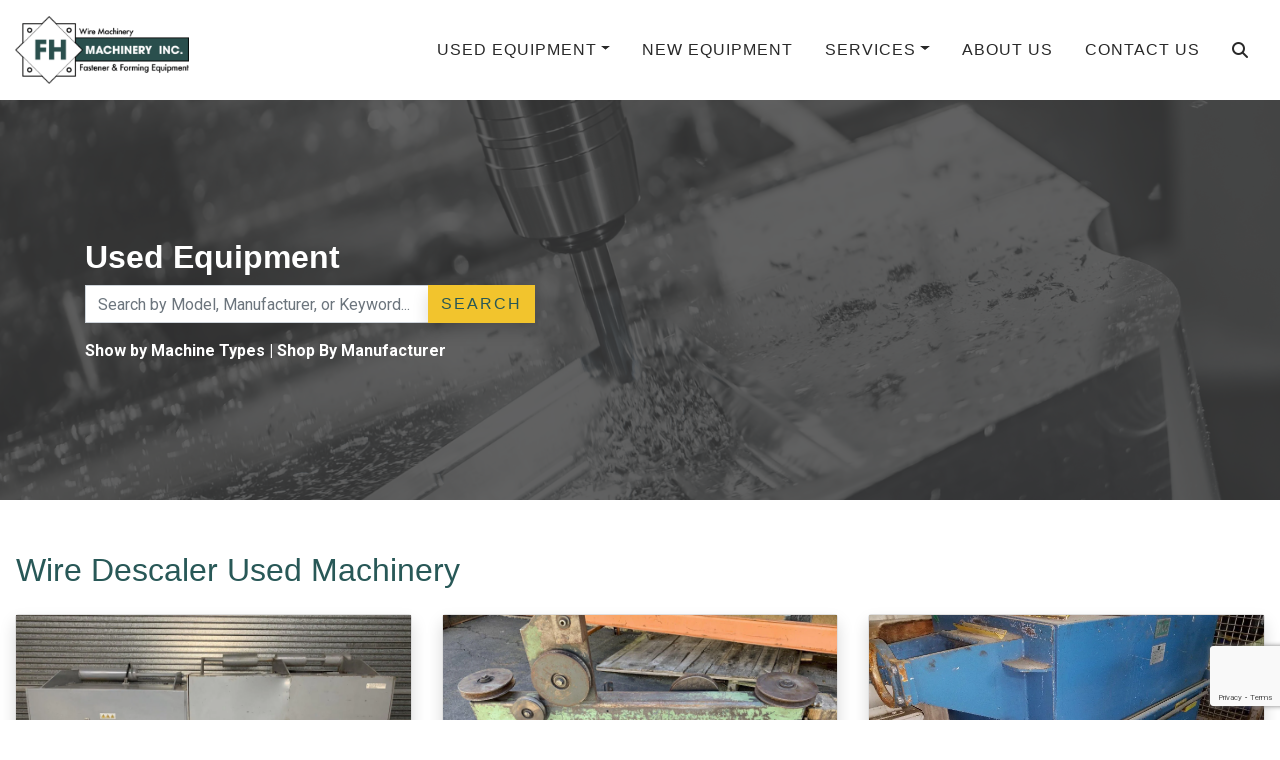

--- FILE ---
content_type: text/html; charset=UTF-8
request_url: https://www.fhmachinery.com/machines/wire-descaler/
body_size: 11476
content:
<!doctype html>

<html class="no-js" lang="en" dir="ltr">

<head>

    <meta charset="utf-8">
    <meta http-equiv="x-ua-compatible" content="ie=edge">
    <meta name="viewport" content="width=device-width, initial-scale=1.0">
    <title>Wire Descaler | FH Machinery Inc.</title>

    <link rel="shortcut icon" href="/wp-content/uploads/2020/03/favicon.png" type="image/x-icon">

    <!-- Google Tag Manager -->
    <script>(function(w,d,s,l,i){w[l]=w[l]||[];w[l].push({'gtm.start':
    new Date().getTime(),event:'gtm.js'});var f=d.getElementsByTagName(s)[0],
    j=d.createElement(s),dl=l!='dataLayer'?'&l='+l:'';j.async=true;j.src=
    'https://www.googletagmanager.com/gtm.js?id='+i+dl;f.parentNode.insertBefore(j,f);
    })(window,document,'script','dataLayer','GTM-PX9MNDP');</script>
    <!-- End Google Tag Manager -->

    
<!-- The SEO Framework by Sybre Waaijer -->
<meta name="robots" content="max-snippet:-1,max-image-preview:standard,max-video-preview:-1" />
<link rel="canonical" href="https://www.fhmachinery.com/machines/wire-descaler/" />
<meta name="description" content="Wire Descaler - Used Machines For Sale" />
<meta property="og:type" content="article" />
<meta property="og:locale" content="en_US" />
<meta property="og:site_name" content="FH Machinery Inc." />
<meta property="og:title" content="Wire Descaler | FH Machinery Inc." />
<meta property="og:description" content="Wire Descaler - Used Machines For Sale" />
<meta property="og:url" content="https://www.fhmachinery.com/machines/wire-descaler/" />
<meta property="article:published_time" content="2020-03-06T20:21:00+00:00" />
<meta property="article:modified_time" content="2020-03-06T20:21:00+00:00" />
<meta name="twitter:card" content="summary_large_image" />
<meta name="twitter:title" content="Wire Descaler | FH Machinery Inc." />
<meta name="twitter:description" content="Wire Descaler - Used Machines For Sale" />
<script type="application/ld+json">{"@context":"https://schema.org","@graph":[{"@type":"WebSite","@id":"https://www.fhmachinery.com/#/schema/WebSite","url":"https://www.fhmachinery.com/","name":"FH Machinery Inc.","description":"FH Machinery Inc.","inLanguage":"en-US","potentialAction":{"@type":"SearchAction","target":{"@type":"EntryPoint","urlTemplate":"https://www.fhmachinery.com/search/{search_term_string}/"},"query-input":"required name=search_term_string"},"publisher":{"@type":"Organization","@id":"https://www.fhmachinery.com/#/schema/Organization","name":"FH Machinery Inc.","url":"https://www.fhmachinery.com/"}},{"@type":"WebPage","@id":"https://www.fhmachinery.com/machines/wire-descaler/","url":"https://www.fhmachinery.com/machines/wire-descaler/","name":"Wire Descaler | FH Machinery Inc.","description":"Wire Descaler - Used Machines For Sale","inLanguage":"en-US","isPartOf":{"@id":"https://www.fhmachinery.com/#/schema/WebSite"},"breadcrumb":{"@type":"BreadcrumbList","@id":"https://www.fhmachinery.com/#/schema/BreadcrumbList","itemListElement":[{"@type":"ListItem","position":1,"item":"https://www.fhmachinery.com/","name":"FH Machinery Inc."},{"@type":"ListItem","position":2,"item":"https://www.fhmachinery.com/machines/","name":"Archives: Types"},{"@type":"ListItem","position":3,"name":"Wire Descaler"}]},"potentialAction":{"@type":"ReadAction","target":"https://www.fhmachinery.com/machines/wire-descaler/"},"datePublished":"2020-03-06T20:21:00+00:00","dateModified":"2020-03-06T20:21:00+00:00"}]}</script>
<!-- / The SEO Framework by Sybre Waaijer | 4.80ms meta | 2.16ms boot -->

<link rel='dns-prefetch' href='//cdnjs.cloudflare.com' />
<link rel='dns-prefetch' href='//stackpath.bootstrapcdn.com' />
<link rel='dns-prefetch' href='//kit.fontawesome.com' />
<link rel='dns-prefetch' href='//fonts.googleapis.com' />
<link rel="alternate" title="oEmbed (JSON)" type="application/json+oembed" href="https://www.fhmachinery.com/wp-json/oembed/1.0/embed?url=https%3A%2F%2Fwww.fhmachinery.com%2Fmachines%2Fwire-descaler%2F" />
<link rel="alternate" title="oEmbed (XML)" type="text/xml+oembed" href="https://www.fhmachinery.com/wp-json/oembed/1.0/embed?url=https%3A%2F%2Fwww.fhmachinery.com%2Fmachines%2Fwire-descaler%2F&#038;format=xml" />
<style id='wp-img-auto-sizes-contain-inline-css' type='text/css'>
img:is([sizes=auto i],[sizes^="auto," i]){contain-intrinsic-size:3000px 1500px}
/*# sourceURL=wp-img-auto-sizes-contain-inline-css */
</style>
<style id='wp-emoji-styles-inline-css' type='text/css'>

	img.wp-smiley, img.emoji {
		display: inline !important;
		border: none !important;
		box-shadow: none !important;
		height: 1em !important;
		width: 1em !important;
		margin: 0 0.07em !important;
		vertical-align: -0.1em !important;
		background: none !important;
		padding: 0 !important;
	}
/*# sourceURL=wp-emoji-styles-inline-css */
</style>
<style id='wp-block-library-inline-css' type='text/css'>
:root{--wp-block-synced-color:#7a00df;--wp-block-synced-color--rgb:122,0,223;--wp-bound-block-color:var(--wp-block-synced-color);--wp-editor-canvas-background:#ddd;--wp-admin-theme-color:#007cba;--wp-admin-theme-color--rgb:0,124,186;--wp-admin-theme-color-darker-10:#006ba1;--wp-admin-theme-color-darker-10--rgb:0,107,160.5;--wp-admin-theme-color-darker-20:#005a87;--wp-admin-theme-color-darker-20--rgb:0,90,135;--wp-admin-border-width-focus:2px}@media (min-resolution:192dpi){:root{--wp-admin-border-width-focus:1.5px}}.wp-element-button{cursor:pointer}:root .has-very-light-gray-background-color{background-color:#eee}:root .has-very-dark-gray-background-color{background-color:#313131}:root .has-very-light-gray-color{color:#eee}:root .has-very-dark-gray-color{color:#313131}:root .has-vivid-green-cyan-to-vivid-cyan-blue-gradient-background{background:linear-gradient(135deg,#00d084,#0693e3)}:root .has-purple-crush-gradient-background{background:linear-gradient(135deg,#34e2e4,#4721fb 50%,#ab1dfe)}:root .has-hazy-dawn-gradient-background{background:linear-gradient(135deg,#faaca8,#dad0ec)}:root .has-subdued-olive-gradient-background{background:linear-gradient(135deg,#fafae1,#67a671)}:root .has-atomic-cream-gradient-background{background:linear-gradient(135deg,#fdd79a,#004a59)}:root .has-nightshade-gradient-background{background:linear-gradient(135deg,#330968,#31cdcf)}:root .has-midnight-gradient-background{background:linear-gradient(135deg,#020381,#2874fc)}:root{--wp--preset--font-size--normal:16px;--wp--preset--font-size--huge:42px}.has-regular-font-size{font-size:1em}.has-larger-font-size{font-size:2.625em}.has-normal-font-size{font-size:var(--wp--preset--font-size--normal)}.has-huge-font-size{font-size:var(--wp--preset--font-size--huge)}.has-text-align-center{text-align:center}.has-text-align-left{text-align:left}.has-text-align-right{text-align:right}.has-fit-text{white-space:nowrap!important}#end-resizable-editor-section{display:none}.aligncenter{clear:both}.items-justified-left{justify-content:flex-start}.items-justified-center{justify-content:center}.items-justified-right{justify-content:flex-end}.items-justified-space-between{justify-content:space-between}.screen-reader-text{border:0;clip-path:inset(50%);height:1px;margin:-1px;overflow:hidden;padding:0;position:absolute;width:1px;word-wrap:normal!important}.screen-reader-text:focus{background-color:#ddd;clip-path:none;color:#444;display:block;font-size:1em;height:auto;left:5px;line-height:normal;padding:15px 23px 14px;text-decoration:none;top:5px;width:auto;z-index:100000}html :where(.has-border-color){border-style:solid}html :where([style*=border-top-color]){border-top-style:solid}html :where([style*=border-right-color]){border-right-style:solid}html :where([style*=border-bottom-color]){border-bottom-style:solid}html :where([style*=border-left-color]){border-left-style:solid}html :where([style*=border-width]){border-style:solid}html :where([style*=border-top-width]){border-top-style:solid}html :where([style*=border-right-width]){border-right-style:solid}html :where([style*=border-bottom-width]){border-bottom-style:solid}html :where([style*=border-left-width]){border-left-style:solid}html :where(img[class*=wp-image-]){height:auto;max-width:100%}:where(figure){margin:0 0 1em}html :where(.is-position-sticky){--wp-admin--admin-bar--position-offset:var(--wp-admin--admin-bar--height,0px)}@media screen and (max-width:600px){html :where(.is-position-sticky){--wp-admin--admin-bar--position-offset:0px}}

/*# sourceURL=wp-block-library-inline-css */
</style><style id='global-styles-inline-css' type='text/css'>
:root{--wp--preset--aspect-ratio--square: 1;--wp--preset--aspect-ratio--4-3: 4/3;--wp--preset--aspect-ratio--3-4: 3/4;--wp--preset--aspect-ratio--3-2: 3/2;--wp--preset--aspect-ratio--2-3: 2/3;--wp--preset--aspect-ratio--16-9: 16/9;--wp--preset--aspect-ratio--9-16: 9/16;--wp--preset--color--black: #000000;--wp--preset--color--cyan-bluish-gray: #abb8c3;--wp--preset--color--white: #ffffff;--wp--preset--color--pale-pink: #f78da7;--wp--preset--color--vivid-red: #cf2e2e;--wp--preset--color--luminous-vivid-orange: #ff6900;--wp--preset--color--luminous-vivid-amber: #fcb900;--wp--preset--color--light-green-cyan: #7bdcb5;--wp--preset--color--vivid-green-cyan: #00d084;--wp--preset--color--pale-cyan-blue: #8ed1fc;--wp--preset--color--vivid-cyan-blue: #0693e3;--wp--preset--color--vivid-purple: #9b51e0;--wp--preset--gradient--vivid-cyan-blue-to-vivid-purple: linear-gradient(135deg,rgb(6,147,227) 0%,rgb(155,81,224) 100%);--wp--preset--gradient--light-green-cyan-to-vivid-green-cyan: linear-gradient(135deg,rgb(122,220,180) 0%,rgb(0,208,130) 100%);--wp--preset--gradient--luminous-vivid-amber-to-luminous-vivid-orange: linear-gradient(135deg,rgb(252,185,0) 0%,rgb(255,105,0) 100%);--wp--preset--gradient--luminous-vivid-orange-to-vivid-red: linear-gradient(135deg,rgb(255,105,0) 0%,rgb(207,46,46) 100%);--wp--preset--gradient--very-light-gray-to-cyan-bluish-gray: linear-gradient(135deg,rgb(238,238,238) 0%,rgb(169,184,195) 100%);--wp--preset--gradient--cool-to-warm-spectrum: linear-gradient(135deg,rgb(74,234,220) 0%,rgb(151,120,209) 20%,rgb(207,42,186) 40%,rgb(238,44,130) 60%,rgb(251,105,98) 80%,rgb(254,248,76) 100%);--wp--preset--gradient--blush-light-purple: linear-gradient(135deg,rgb(255,206,236) 0%,rgb(152,150,240) 100%);--wp--preset--gradient--blush-bordeaux: linear-gradient(135deg,rgb(254,205,165) 0%,rgb(254,45,45) 50%,rgb(107,0,62) 100%);--wp--preset--gradient--luminous-dusk: linear-gradient(135deg,rgb(255,203,112) 0%,rgb(199,81,192) 50%,rgb(65,88,208) 100%);--wp--preset--gradient--pale-ocean: linear-gradient(135deg,rgb(255,245,203) 0%,rgb(182,227,212) 50%,rgb(51,167,181) 100%);--wp--preset--gradient--electric-grass: linear-gradient(135deg,rgb(202,248,128) 0%,rgb(113,206,126) 100%);--wp--preset--gradient--midnight: linear-gradient(135deg,rgb(2,3,129) 0%,rgb(40,116,252) 100%);--wp--preset--font-size--small: 13px;--wp--preset--font-size--medium: 20px;--wp--preset--font-size--large: 36px;--wp--preset--font-size--x-large: 42px;--wp--preset--spacing--20: 0.44rem;--wp--preset--spacing--30: 0.67rem;--wp--preset--spacing--40: 1rem;--wp--preset--spacing--50: 1.5rem;--wp--preset--spacing--60: 2.25rem;--wp--preset--spacing--70: 3.38rem;--wp--preset--spacing--80: 5.06rem;--wp--preset--shadow--natural: 6px 6px 9px rgba(0, 0, 0, 0.2);--wp--preset--shadow--deep: 12px 12px 50px rgba(0, 0, 0, 0.4);--wp--preset--shadow--sharp: 6px 6px 0px rgba(0, 0, 0, 0.2);--wp--preset--shadow--outlined: 6px 6px 0px -3px rgb(255, 255, 255), 6px 6px rgb(0, 0, 0);--wp--preset--shadow--crisp: 6px 6px 0px rgb(0, 0, 0);}:where(.is-layout-flex){gap: 0.5em;}:where(.is-layout-grid){gap: 0.5em;}body .is-layout-flex{display: flex;}.is-layout-flex{flex-wrap: wrap;align-items: center;}.is-layout-flex > :is(*, div){margin: 0;}body .is-layout-grid{display: grid;}.is-layout-grid > :is(*, div){margin: 0;}:where(.wp-block-columns.is-layout-flex){gap: 2em;}:where(.wp-block-columns.is-layout-grid){gap: 2em;}:where(.wp-block-post-template.is-layout-flex){gap: 1.25em;}:where(.wp-block-post-template.is-layout-grid){gap: 1.25em;}.has-black-color{color: var(--wp--preset--color--black) !important;}.has-cyan-bluish-gray-color{color: var(--wp--preset--color--cyan-bluish-gray) !important;}.has-white-color{color: var(--wp--preset--color--white) !important;}.has-pale-pink-color{color: var(--wp--preset--color--pale-pink) !important;}.has-vivid-red-color{color: var(--wp--preset--color--vivid-red) !important;}.has-luminous-vivid-orange-color{color: var(--wp--preset--color--luminous-vivid-orange) !important;}.has-luminous-vivid-amber-color{color: var(--wp--preset--color--luminous-vivid-amber) !important;}.has-light-green-cyan-color{color: var(--wp--preset--color--light-green-cyan) !important;}.has-vivid-green-cyan-color{color: var(--wp--preset--color--vivid-green-cyan) !important;}.has-pale-cyan-blue-color{color: var(--wp--preset--color--pale-cyan-blue) !important;}.has-vivid-cyan-blue-color{color: var(--wp--preset--color--vivid-cyan-blue) !important;}.has-vivid-purple-color{color: var(--wp--preset--color--vivid-purple) !important;}.has-black-background-color{background-color: var(--wp--preset--color--black) !important;}.has-cyan-bluish-gray-background-color{background-color: var(--wp--preset--color--cyan-bluish-gray) !important;}.has-white-background-color{background-color: var(--wp--preset--color--white) !important;}.has-pale-pink-background-color{background-color: var(--wp--preset--color--pale-pink) !important;}.has-vivid-red-background-color{background-color: var(--wp--preset--color--vivid-red) !important;}.has-luminous-vivid-orange-background-color{background-color: var(--wp--preset--color--luminous-vivid-orange) !important;}.has-luminous-vivid-amber-background-color{background-color: var(--wp--preset--color--luminous-vivid-amber) !important;}.has-light-green-cyan-background-color{background-color: var(--wp--preset--color--light-green-cyan) !important;}.has-vivid-green-cyan-background-color{background-color: var(--wp--preset--color--vivid-green-cyan) !important;}.has-pale-cyan-blue-background-color{background-color: var(--wp--preset--color--pale-cyan-blue) !important;}.has-vivid-cyan-blue-background-color{background-color: var(--wp--preset--color--vivid-cyan-blue) !important;}.has-vivid-purple-background-color{background-color: var(--wp--preset--color--vivid-purple) !important;}.has-black-border-color{border-color: var(--wp--preset--color--black) !important;}.has-cyan-bluish-gray-border-color{border-color: var(--wp--preset--color--cyan-bluish-gray) !important;}.has-white-border-color{border-color: var(--wp--preset--color--white) !important;}.has-pale-pink-border-color{border-color: var(--wp--preset--color--pale-pink) !important;}.has-vivid-red-border-color{border-color: var(--wp--preset--color--vivid-red) !important;}.has-luminous-vivid-orange-border-color{border-color: var(--wp--preset--color--luminous-vivid-orange) !important;}.has-luminous-vivid-amber-border-color{border-color: var(--wp--preset--color--luminous-vivid-amber) !important;}.has-light-green-cyan-border-color{border-color: var(--wp--preset--color--light-green-cyan) !important;}.has-vivid-green-cyan-border-color{border-color: var(--wp--preset--color--vivid-green-cyan) !important;}.has-pale-cyan-blue-border-color{border-color: var(--wp--preset--color--pale-cyan-blue) !important;}.has-vivid-cyan-blue-border-color{border-color: var(--wp--preset--color--vivid-cyan-blue) !important;}.has-vivid-purple-border-color{border-color: var(--wp--preset--color--vivid-purple) !important;}.has-vivid-cyan-blue-to-vivid-purple-gradient-background{background: var(--wp--preset--gradient--vivid-cyan-blue-to-vivid-purple) !important;}.has-light-green-cyan-to-vivid-green-cyan-gradient-background{background: var(--wp--preset--gradient--light-green-cyan-to-vivid-green-cyan) !important;}.has-luminous-vivid-amber-to-luminous-vivid-orange-gradient-background{background: var(--wp--preset--gradient--luminous-vivid-amber-to-luminous-vivid-orange) !important;}.has-luminous-vivid-orange-to-vivid-red-gradient-background{background: var(--wp--preset--gradient--luminous-vivid-orange-to-vivid-red) !important;}.has-very-light-gray-to-cyan-bluish-gray-gradient-background{background: var(--wp--preset--gradient--very-light-gray-to-cyan-bluish-gray) !important;}.has-cool-to-warm-spectrum-gradient-background{background: var(--wp--preset--gradient--cool-to-warm-spectrum) !important;}.has-blush-light-purple-gradient-background{background: var(--wp--preset--gradient--blush-light-purple) !important;}.has-blush-bordeaux-gradient-background{background: var(--wp--preset--gradient--blush-bordeaux) !important;}.has-luminous-dusk-gradient-background{background: var(--wp--preset--gradient--luminous-dusk) !important;}.has-pale-ocean-gradient-background{background: var(--wp--preset--gradient--pale-ocean) !important;}.has-electric-grass-gradient-background{background: var(--wp--preset--gradient--electric-grass) !important;}.has-midnight-gradient-background{background: var(--wp--preset--gradient--midnight) !important;}.has-small-font-size{font-size: var(--wp--preset--font-size--small) !important;}.has-medium-font-size{font-size: var(--wp--preset--font-size--medium) !important;}.has-large-font-size{font-size: var(--wp--preset--font-size--large) !important;}.has-x-large-font-size{font-size: var(--wp--preset--font-size--x-large) !important;}
/*# sourceURL=global-styles-inline-css */
</style>

<style id='classic-theme-styles-inline-css' type='text/css'>
/*! This file is auto-generated */
.wp-block-button__link{color:#fff;background-color:#32373c;border-radius:9999px;box-shadow:none;text-decoration:none;padding:calc(.667em + 2px) calc(1.333em + 2px);font-size:1.125em}.wp-block-file__button{background:#32373c;color:#fff;text-decoration:none}
/*# sourceURL=/wp-includes/css/classic-themes.min.css */
</style>
<link rel='stylesheet' id='acft-gf-css' href='https://fonts.googleapis.com/css?family=Roboto%3A400%2C700%7COpen+Sans%3A400%2C700%7CRoboto+Condensed&#038;ver=6.9' type='text/css' media='all' />
<link rel='stylesheet' id='contact-form-7-css' href='https://www.fhmachinery.com/wp-content/plugins/contact-form-7/includes/css/styles.css?ver=6.1.4' type='text/css' media='all' />
<link rel='stylesheet' id='bootstrap_css-css' href='https://stackpath.bootstrapcdn.com/bootstrap/4.3.1/css/bootstrap.min.css?ver=4.3.1' type='text/css' media='all' />
<link rel='stylesheet' id='appcss-css' href='https://www.fhmachinery.com/wp-content/themes/basic-mhub/css/app.css?ver=6.9' type='text/css' media='all' />
<script type="text/javascript" src="https://www.fhmachinery.com/wp-includes/js/jquery/jquery.min.js?ver=3.7.1" id="jquery-core-js"></script>
<script type="text/javascript" src="https://www.fhmachinery.com/wp-includes/js/jquery/jquery-migrate.min.js?ver=3.4.1" id="jquery-migrate-js"></script>
<script type="text/javascript" src="https://cdnjs.cloudflare.com/ajax/libs/popper.js/1.14.7/umd/popper.min.js?ver=1.1.0" id="popper-js"></script>
<script type="text/javascript" src="https://stackpath.bootstrapcdn.com/bootstrap/4.3.1/js/bootstrap.min.js?ver=4.1.3" id="bootstrap-js"></script>
<script type="text/javascript" src="https://www.fhmachinery.com/wp-content/themes/basic-mhub/js/app.js?ver=6.9" id="app_js-js"></script>
<link rel="https://api.w.org/" href="https://www.fhmachinery.com/wp-json/" />
    
    <link href="https://fonts.googleapis.com/css?family=Roboto%7CRoboto%7CRoboto%7COpen+Sans%7CRoboto+Condensed" rel="stylesheet">

</head>

<body>

<!-- Google Tag Manager (noscript) -->
<noscript><iframe src="https://www.googletagmanager.com/ns.html?id=GTM-PX9MNDP"
height="0" width="0" style="display:none;visibility:hidden"></iframe></noscript>
<!-- End Google Tag Manager (noscript) -->

<style>

    
    
        h1 {
            font-family: "Helvetica Neue", Helvetica, Arial, sans-serif;
            font-size: 32px;
            line-height: 40px;
            color: #ffffff;
            letter-spacing: 0px;
            text-decoration: none;
            text-transform: capitalize;
     }

    
        h2 {
            font-family: "Helvetica Neue", Helvetica, Arial, sans-serif;
            font-size: 24px;
            line-height: 30px;
            color: #000;
            letter-spacing: 2px;
            text-decoration: none;
            text-transform: capitalize;
     }

    
        h3 {
            font-family: "Helvetica Neue", Helvetica, Arial, sans-serif;
            font-size: 20px;
            line-height: 26px;
            color: #000;
            letter-spacing: 3px;
            text-decoration: none;
            text-transform: capitalize;
     }

    
        p {
            font-family: "Helvetica Neue", Helvetica, Arial, sans-serif;
            font-size: 14px;
            line-height: 25px;
            color: #000;
            letter-spacing: 1px;
            text-decoration: none;
            text-transform: none;
     }

    
        .navigation ul.nav li.nav-item a.nav-link {
            font-family: "Helvetica Neue", Helvetica, Arial, sans-serif;
            font-size: 16px;
            line-height: 16px;
            color: #000;
            letter-spacing: 1px;
            text-decoration: none;
            text-transform: uppercase;
        }

    
    
        .dropdown-menu.show {
            display: block;
            background: #ffffff;
        }

    
    
        .navigation ul.nav li.nav-item .dropdown-menu.show a.nav-link {
            font-family: "Helvetica Neue", Helvetica, Arial, sans-serif;
            font-size: 14px;
            color: #020202;
            letter-spacing: 1px;
            text-transform: uppercase;
        }

    
    .btn {
        font-family: "Helvetica Neue", Helvetica, Arial, sans-serif;
        font-size: 16px;
        letter-spacing: 2px;
        text-transform: uppercase;
        color: #285857;
    }

    .btn:hover {
        color: #285857;
    }

    
    .btn-primary {
        background-color: #f2c42d;
        border-color: #f2c42d;
    }

    .btn.btn-primary:hover {
        background-color: #dba800;
        border-color: #dba800;
    }

</style>


    
        <style>

    .nav-container {
        position: sticky;
        top: 0;
        z-index: 10;
        width: 100%;
    }

    .utility {
        background-color: #292929;
    }

    .utility ul.nav li.nav-item a.nav-link {
        color: #000000;
    }


    .navigation {
        background-color: #ffffff;
    }

    .navigation ul.nav li.nav-item a.nav-link {
        color: #292929;
    }

    .nav.social-icons i {
        font-size: 22px;
    }
    
    .nav.social-icons {
        padding: 0;
    }

    #nav-search {
        background-color: #ffffff;
    }

</style>

<section class="nav-container">

    <div class="navigation default">

        <div class="container-fluid">

            <div id="nav-search" class="row justify-content-end">

                <div class="col col-lg-auto">

                    <form class="input-group" action="/inventory/" method="get">

                        <a id="nav-search-close" href="#" class="nav-link d-flex align-items-center green-text"><i class="fas fa-times"></i></a>

                        <input type="text" name="keyword" class="form-control rounded-0" placeholder="Search Inventory..." aria-label="Search">

                        <div class="input-group-append">

                            <button class="btn btn-primary rounded-0 ml-1 ml-lg-3 px-lg-4 py-0">Search <i class="fas fa-angle-double-right"></i></button>

                        </div>

                    </form>

                </div>

            </div>

            <div class="row align-items-center">

                <div class="col-auto col-md-4 col-lg-auto">

                    <a href="/"><img src="https://www.fhmachinery.com/wp-content/uploads/2020/02/FH_logo_FPO@2x.png" class="img-fluid logo py-3" alt="FH Machinery Inc."/></a>

                </div>
                
                <div class="col col-md col-lg">

                    <ul class="nav justify-content-end">

                        
                            
                                
                                    
                                        
                                            
                                                <li class="nav-item dropdown d-none d-md-inline-block">

                                                    <a href="/inventory/" class="dropdown-toggle nav-link" data-toggle="dropdown">Used Equipment</a>

                                                    <div class="dropdown-menu dropdown-menu-right rounded-0">

                                                        
                                                            
                                                                
                                                                <a class="nav-link " href="/manufacturers/" target="_self">Manufacturers </a>

                                                                
                                                            
                                                                
                                                                <a class="nav-link " href="/types/" target="_self">Types</a>

                                                                
                                                            
                                                                
                                                                <a class="nav-link " href="/inventory/" target="_self">View All</a>

                                                                
                                                            
                                                        
                                                    </div>

                                                </li>

                                            
                                        
                                    
                                        
                                            
                                                <li class="nav-item d-none d-md-inline-block"><a class="nav-link" href="/featured-manufacturers/" target="_self">New Equipment</a></li>

                                            
                                        
                                    
                                        
                                            
                                                <li class="nav-item dropdown d-none d-md-inline-block">

                                                    <a href="/" class="dropdown-toggle nav-link" data-toggle="dropdown">Services</a>

                                                    <div class="dropdown-menu dropdown-menu-right rounded-0">

                                                        
                                                            
                                                                
                                                                <a class="nav-link " href="/auctions-appraisals/" target="_self">Appraisals &amp; Auctions</a>

                                                                
                                                            
                                                                
                                                                <a class="nav-link " href="https://fhmachineryinc.directcapital.com/" target="_blank">Financing</a>

                                                                
                                                            
                                                        
                                                    </div>

                                                </li>

                                            
                                        
                                    
                                        
                                            
                                                <li class="nav-item d-none d-md-inline-block"><a class="nav-link" href="/about-us/" target="_self">About Us</a></li>

                                            
                                        
                                    
                                        
                                            
                                                <li class="nav-item d-none d-md-inline-block"><a class="nav-link" href="/contact-us/" target="_self">Contact Us</a></li>

                                            
                                        
                                    
                                
                            
                        
                        <li class="nav-item"><a id="nav-search-icon" href="#" class="nav-link"><i class="fas fa-search"></i></a></li>

                        <li class="nav-item d-inline-block d-md-none align-self-center">

                            <a onclick="toggleMobileNav()" class="nav-link"><i class="fa fa-bars fa-2x" aria-hidden="true"></i></a>

                        </li>
                    
                    </ul>

                </div>

            </div>

        </div>

    </div>

</section>
    
    
<style>

    #mobile_menu {
        background: #ffffff;
    }

    
        .mobilemenu ul li a {
            color: #292929;
            font-family: "Helvetica Neue", Helvetica, Arial, sans-serif;
            font-size: 16px;
            letter-spacing: 1px;
            text-decoration: none;
            text-transform: uppercase;
        }

    
    #mobile_menu.active .closenav {
        color: #292929;
    }


</style>

<div class="mobilemenu" id="mobile_menu">

    <button class="overlay-close closenav" onclick="closeMobileNav()"><i class="fal fa-times fa-2x" aria-hidden="true"></i></button>

    <nav>

        <ul>

        
            
                
                    
                        
                            
                                <li class="nav-item dropdown">

                                    <a data-toggle="collapse" href="#Used-Equipment" role="button" aria-expanded="false" aria-controls="Used Equipment">Used Equipment</a>

                                    <div class="collapse multi-collapse" id="Used-Equipment">

                                        
                                            
                                                
                                                <a class="nav-link" style="font-size: 16px;" href="/manufacturers/" target="_self">Manufacturers </a>






                                                
                                            
                                                
                                                <a class="nav-link" style="font-size: 16px;" href="/types/" target="_self">Types</a>






                                                
                                            
                                                
                                                <a class="nav-link" style="font-size: 16px;" href="/inventory/" target="_self">View All</a>






                                                
                                            
                                        
                                    </div>

                                </li>

                            
                        
                    
                        
                            
                                <li class="nav-item"><a class="nav-link" href="/featured-manufacturers/" target="_self">New Equipment</a></li>

                            
                        
                    
                        
                            
                                <li class="nav-item dropdown">

                                    <a data-toggle="collapse" href="#Services" role="button" aria-expanded="false" aria-controls="Services">Services</a>

                                    <div class="collapse multi-collapse" id="Services">

                                        
                                            
                                                
                                                <a class="nav-link" style="font-size: 16px;" href="/auctions-appraisals/" target="_self">Appraisals &amp; Auctions</a>






                                                
                                            
                                                
                                                <a class="nav-link" style="font-size: 16px;" href="https://fhmachineryinc.directcapital.com/" target="_blank">Financing</a>






                                                
                                            
                                        
                                    </div>

                                </li>

                            
                        
                    
                        
                            
                                <li class="nav-item"><a class="nav-link" href="/about-us/" target="_self">About Us</a></li>

                            
                        
                    
                        
                            
                                <li class="nav-item"><a class="nav-link" href="/contact-us/" target="_self">Contact Us</a></li>

                            
                        
                    
                
            
            
        </ul>

    </nav>

</div>





    <style>

        .header.overlay {
          overflow: hidden;
          position: relative;
          width: 100%;
        }

        .header.overlay:after {
            background-color: #3b3b3b;
            opacity: 0.8;
            bottom: 0;
            content: '';
            left: 0;
            position: absolute;
            right: 0;
            top: 0;
            z-index: 1;
        }

    </style>

    
    <section class="header overlay" style="background: url('https://www.fhmachinery.com/wp-content/uploads/2020/02/hero.png'); background-position: center; background-size: cover; background-repeat: no-repeat; padding: 120px 0; height: 400px">

        <div class="container content h-100">

            <div class="row header justify-content-start align-content-center h-100">

                <div class="col-12 col-md-10 col-lg-8">

                    <h1><span class="font-weight-bold">Used Equipment</span></h1>

                    
                        <form action="/inventory" method="get" style="max-width: 450px; margin-left: 0; margin-right: auto;">

                            <div class="input-group mb-3">

                                <input type="text" id="keyword" name="keyword" class="form-control" placeholder="Search by Model, Manufacturer, or Keyword...">
                              
                                <div class="input-group-append">
                                
                                    <button class="btn btn-primary" type="submit" id="button-addon2">Search</button>
                              
                                </div>
                            
                            </div>

                        </form>

                        <div class="text-left :Align Text To Left font-weight-bold white-text">
                            <div class="white-text font-weight-bold">
                                <a class="white-text" href="/types/">Show by Machine Types</a>
                                |
                                <a class="white-text" href="/manufacturers/">Shop By Manufacturer</a>
                            </div>
                        </div>

                    
                </div>

            </div>

        </div>

    </section>


<section class="normal-pad">

	<div class="container-fluid">

		<div class="row">

			<div class="col-12">

				
	
	

			</div>

		</div>

		<div class="row">

            <h1 class="green-text pb-3 mx-3">Wire Descaler Used Machinery</h1>

			
    
        <div class="col-12">

    

					
					    
	<div class="row">

		<div class="col-md-4 mb-3">
    
        

        
            
                <a href="https://www.fhmachinery.com/listing/8606-lisciani-mechanical-wire-descaler/">

                    <div class="card listing shadow" style="background-color: #ffffff;">

                        <img class="featurette-image img-fluid mb-3" src="https://cdn.machinehub.com/machine-listing-images/55b0dce57b47df0013b6bfdfd5636f3f-a1e9585eb50b077f714f4ff567e30b06.jpg" alt="Lisciani Mechanical Wire Descaler">

                        <div class="card-body"> 

                            
                                <div class="row">

                                    <div class="col-12">

                                        <p class="small font-weight-bold"><b>Stock #</b> 8606</p>

                                    </div>

                                </div>

                            
                            <div class="row">

                                <div class="col-12">

                                    <h4 class="green-text font-weight-bold">Lisciani Mechanical Wire Descaler</h4>

                                </div>

                            </div>

                            <div class="row">

                                
                                
                            </div>

                            <div class="row">

                                
                                
                            </div>

                        </div>

                    </div>

                </a>

            
        
    
</div><div class="col-md-4 mb-3">
    
        

        
            
                <a href="https://www.fhmachinery.com/listing/8483-scale-cracker/">

                    <div class="card listing shadow" style="background-color: #ffffff;">

                        <img class="featurette-image img-fluid mb-3" src="https://cdn.machinehub.com/machine-listing-images/273231d91daa7e724f03ab00d79ab299-9424c3ed14fe3e1303e52ff3ae2be14f.jpg" alt="Scale Cracker">

                        <div class="card-body"> 

                            
                                <div class="row">

                                    <div class="col-12">

                                        <p class="small font-weight-bold"><b>Stock #</b> 8483</p>

                                    </div>

                                </div>

                            
                            <div class="row">

                                <div class="col-12">

                                    <h4 class="green-text font-weight-bold">Scale Cracker</h4>

                                </div>

                            </div>

                            <div class="row">

                                
                                
                            </div>

                            <div class="row">

                                
                                
                            </div>

                        </div>

                    </div>

                </a>

            
        
    
</div><div class="col-md-4 mb-3">
    
        

        
            
                <a href="https://www.fhmachinery.com/listing/8441-rmg-md-14-descaler-9-16-14mm/">

                    <div class="card listing shadow" style="background-color: #ffffff;">

                        <img class="featurette-image img-fluid mb-3" src="https://cdn.machinehub.com/machine-listing-images/4053e4891648aa5d0bd54fe6f4beb464-f58441233b71e3a52ee4b3a3cf381fdf.jpg" alt="RMG MD 14 Descaler 9/16&quot; (14mm)">

                        <div class="card-body"> 

                            
                                <div class="row">

                                    <div class="col-12">

                                        <p class="small font-weight-bold"><b>Stock #</b> 8441</p>

                                    </div>

                                </div>

                            
                            <div class="row">

                                <div class="col-12">

                                    <h4 class="green-text font-weight-bold">RMG MD 14 Descaler 9/16" (14mm)</h4>

                                </div>

                            </div>

                            <div class="row">

                                
                                
                            </div>

                            <div class="row">

                                
                                
                            </div>

                        </div>

                    </div>

                </a>

            
        
    
</div><div class="col-md-4 mb-3">
    
        

        
            
                <a href="https://www.fhmachinery.com/listing/8010-hetran-wire-shaving-peeling-head/">

                    <div class="card listing shadow" style="background-color: #ffffff;">

                        <img class="featurette-image img-fluid mb-3" src="https://cdn.machinehub.com/machine-listing-images/d78d54dde8fbb7dbc9c38f1e37320def-8db83507cd49163d8e56df10e74e49be.jpg" alt="Hetran Wire Shaving/Peeling Head">

                        <div class="card-body"> 

                            
                                <div class="row">

                                    <div class="col-12">

                                        <p class="small font-weight-bold"><b>Stock #</b> 8010</p>

                                    </div>

                                </div>

                            
                            <div class="row">

                                <div class="col-12">

                                    <h4 class="green-text font-weight-bold">Hetran Wire Shaving/Peeling Head</h4>

                                </div>

                            </div>

                            <div class="row">

                                
                                
                            </div>

                            <div class="row">

                                
                                
                            </div>

                        </div>

                    </div>

                </a>

            
        
    
</div>
	</div>



                    
	</div>

</section>


<style>

    .footer {
        background-color: #285857;;
        color: #f7f7f7 !important;
    }

    .footer h1, .footer h2, .footer h3, .footer p {
        color: #f7f7f7 !important;
    }

    .footer .light img {
        filter: brightness(0) invert(1);
    }

    .footer img {
        max-height: 100px;
    }

</style>


<section class="footer pt-5">

    <div class="container-fluid px-lg-5">

        <div class="row">

            <div class="col-12 col-lg text-center text-lg-left">

                <h3 class="font-weight-bold">FH Machinery</h3>

                <div class="poppins d-flex my-2" style="letter-spacing: 1px">
                    <div class="footer-icon">
                        <i class="far fa-map-marker pr-3"></i>
                    </div>
                    <div>
                        <a class="font-weight-bold" href="http://maps.google.com/?q=194+Railroad+Drive+Ivyland+PA+18974" style="color:#f2c42d;" target="_blank">194 Railroad Drive<br/>
                        Ivyland, PA 18974<br></a>
                    </div>
                </div>
                <div class="poppings d-flex my-2" style="letter-spacing: 1px">
                    <div class="footer-icon">
                        <i class="far fa-phone-alt pr-3"></i>
                    </div>
                        <div><a class="poppins font-weight-bold" href="tel:215-355-6641" style="color:#f2c42d;" >215-355-6641</a></div></br>
                </div>
                <div class="poppings d-flex my-2" style="letter-spacing: 1px">
                    <div class="footer-icon">
                        <i class="fal fa-fax pr-3"></i>
                    </div>
                        <div><a class="poppins font-weight-bold">215-355-6691</a></div></br>     
                </div>
                <div class="poppings d-flex my-2" style="letter-spacing: 1px">    
                        <div class="footer-icon">
                        <i class="fal fa-envelope pr-3"></i>
                    </div>
                        <div><a class="poppins font-weight-bold" href="mailto:sales@fhmachinery.com" style="color:#f2c42d;" >sales@fhmachinery.com</a></div>
                </div>

            </div>

            <div id="newsletter" class="col-12 col-lg justify-content-center text-center pb-3">
                <div class="row mb-3">
                    <div class="col-12 col-lg">

                        <h3 class="font-weight-bold">Join Our Mailing List</h3>
                        <p>Sign up now to receive the latest updates to our inventory as we receive them!</p>

                    </div>
                </div>
                
<div class="wpcf7 no-js" id="wpcf7-f9437-o1" lang="en-US" dir="ltr" data-wpcf7-id="9437">
<div class="screen-reader-response"><p role="status" aria-live="polite" aria-atomic="true"></p> <ul></ul></div>
<form action="/machines/wire-descaler/#wpcf7-f9437-o1" method="post" class="wpcf7-form init" aria-label="Contact form" novalidate="novalidate" data-status="init">
<fieldset class="hidden-fields-container"><input type="hidden" name="_wpcf7" value="9437" /><input type="hidden" name="_wpcf7_version" value="6.1.4" /><input type="hidden" name="_wpcf7_locale" value="en_US" /><input type="hidden" name="_wpcf7_unit_tag" value="wpcf7-f9437-o1" /><input type="hidden" name="_wpcf7_container_post" value="0" /><input type="hidden" name="_wpcf7_posted_data_hash" value="" /><input type="hidden" name="_wpcf7_recaptcha_response" value="" />
</fieldset>
<div class="form-row justify-content-center">
	<div class="col">
		<p><span class="wpcf7-form-control-wrap" data-name="email"><input size="40" maxlength="400" class="wpcf7-form-control wpcf7-email wpcf7-validates-as-required wpcf7-text wpcf7-validates-as-email form-control rounded-0 shadow" aria-required="true" aria-invalid="false" placeholder="Enter Email Address…" value="" type="email" name="email" /></span>
		</p>
	</div>
	<div class="col-auto">
		<p><input class="wpcf7-form-control wpcf7-submit has-spinner btn btn-primary rounded-0 mt-0" type="submit" value="Sign Up" />
		</p>
	</div>
</div><div class="wpcf7-response-output" aria-hidden="true"></div>
</form>
</div>


            </div>

            <div class="col-12 col-lg d-flex justify-content-center justify-content-lg-end">
                <div class="row mb-3">
                    <div class="col-12 col-lg">
                        <h3 class="blue-line-right font-weight-bold">Connect With Us!</h3>
                        <div class="d-flex justify-content-center justify-content-lg-end">
                            <a href="https://www.facebook.com/fh.machinery.5/" target="_blank"><i class="fab fa-facebook mx-3 fa-2x mustard"></i></a>
                            <a href="https://www.youtube.com/channel/UC-KM7cGU3NsvbIHUDg4UR4A/" target="_blank"><i class="fab fa-youtube fa-2x mustard"></i></a>
                        </div>
                    </div>
                </div>

            </div>


        </div>

        <div class="row">

            <div class="col-sm-6">

                <p class="mt-lg-5 text-center text-lg-left"><a class=" font-weight-bold" href="/wp-content/uploads/2020/02/fh_machinery_terms.pdf" style="color:#f2c42d;" target="_blank">Terms and Conditions</a> | Copyright © 2026 FH Machinery All rights reserved.©  </p>

            </div>
            <div class="col light d-flex justify-content-lg-end mt-3 pr-lg-0">

                <a href="https://machinehub.com/" target="_blank"><img src="https://www.fhmachinery.com/wp-content/themes/basic-mhub/img/footer/powered-machine-hub.png" class="img-fluid" alt="Machine Hub Inventory Management" /></a>

            </div>

        </div>

    </div>

</section>

<script type="speculationrules">
{"prefetch":[{"source":"document","where":{"and":[{"href_matches":"/*"},{"not":{"href_matches":["/wp-*.php","/wp-admin/*","/wp-content/uploads/*","/wp-content/*","/wp-content/plugins/*","/wp-content/themes/basic-mhub/*","/*\\?(.+)"]}},{"not":{"selector_matches":"a[rel~=\"nofollow\"]"}},{"not":{"selector_matches":".no-prefetch, .no-prefetch a"}}]},"eagerness":"conservative"}]}
</script>
<script type="text/javascript" src="https://www.fhmachinery.com/wp-includes/js/dist/hooks.min.js?ver=dd5603f07f9220ed27f1" id="wp-hooks-js"></script>
<script type="text/javascript" src="https://www.fhmachinery.com/wp-includes/js/dist/i18n.min.js?ver=c26c3dc7bed366793375" id="wp-i18n-js"></script>
<script type="text/javascript" id="wp-i18n-js-after">
/* <![CDATA[ */
wp.i18n.setLocaleData( { 'text direction\u0004ltr': [ 'ltr' ] } );
//# sourceURL=wp-i18n-js-after
/* ]]> */
</script>
<script type="text/javascript" src="https://www.fhmachinery.com/wp-content/plugins/contact-form-7/includes/swv/js/index.js?ver=6.1.4" id="swv-js"></script>
<script type="text/javascript" id="contact-form-7-js-before">
/* <![CDATA[ */
var wpcf7 = {
    "api": {
        "root": "https:\/\/www.fhmachinery.com\/wp-json\/",
        "namespace": "contact-form-7\/v1"
    }
};
//# sourceURL=contact-form-7-js-before
/* ]]> */
</script>
<script type="text/javascript" src="https://www.fhmachinery.com/wp-content/plugins/contact-form-7/includes/js/index.js?ver=6.1.4" id="contact-form-7-js"></script>
<script type="text/javascript" src="https://www.google.com/recaptcha/api.js?render=6LeBoLcqAAAAAE9QleixHXeccigk_NJ2avo_h47B&amp;ver=3.0" id="google-recaptcha-js"></script>
<script type="text/javascript" src="https://www.fhmachinery.com/wp-includes/js/dist/vendor/wp-polyfill.min.js?ver=3.15.0" id="wp-polyfill-js"></script>
<script type="text/javascript" id="wpcf7-recaptcha-js-before">
/* <![CDATA[ */
var wpcf7_recaptcha = {
    "sitekey": "6LeBoLcqAAAAAE9QleixHXeccigk_NJ2avo_h47B",
    "actions": {
        "homepage": "homepage",
        "contactform": "contactform"
    }
};
//# sourceURL=wpcf7-recaptcha-js-before
/* ]]> */
</script>
<script type="text/javascript" src="https://www.fhmachinery.com/wp-content/plugins/contact-form-7/modules/recaptcha/index.js?ver=6.1.4" id="wpcf7-recaptcha-js"></script>
<script type="text/javascript" src="https://kit.fontawesome.com/4880182fe6.js" id="icons-js"></script>
<script id="wp-emoji-settings" type="application/json">
{"baseUrl":"https://s.w.org/images/core/emoji/17.0.2/72x72/","ext":".png","svgUrl":"https://s.w.org/images/core/emoji/17.0.2/svg/","svgExt":".svg","source":{"concatemoji":"https://www.fhmachinery.com/wp-includes/js/wp-emoji-release.min.js?ver=6.9"}}
</script>
<script type="module">
/* <![CDATA[ */
/*! This file is auto-generated */
const a=JSON.parse(document.getElementById("wp-emoji-settings").textContent),o=(window._wpemojiSettings=a,"wpEmojiSettingsSupports"),s=["flag","emoji"];function i(e){try{var t={supportTests:e,timestamp:(new Date).valueOf()};sessionStorage.setItem(o,JSON.stringify(t))}catch(e){}}function c(e,t,n){e.clearRect(0,0,e.canvas.width,e.canvas.height),e.fillText(t,0,0);t=new Uint32Array(e.getImageData(0,0,e.canvas.width,e.canvas.height).data);e.clearRect(0,0,e.canvas.width,e.canvas.height),e.fillText(n,0,0);const a=new Uint32Array(e.getImageData(0,0,e.canvas.width,e.canvas.height).data);return t.every((e,t)=>e===a[t])}function p(e,t){e.clearRect(0,0,e.canvas.width,e.canvas.height),e.fillText(t,0,0);var n=e.getImageData(16,16,1,1);for(let e=0;e<n.data.length;e++)if(0!==n.data[e])return!1;return!0}function u(e,t,n,a){switch(t){case"flag":return n(e,"\ud83c\udff3\ufe0f\u200d\u26a7\ufe0f","\ud83c\udff3\ufe0f\u200b\u26a7\ufe0f")?!1:!n(e,"\ud83c\udde8\ud83c\uddf6","\ud83c\udde8\u200b\ud83c\uddf6")&&!n(e,"\ud83c\udff4\udb40\udc67\udb40\udc62\udb40\udc65\udb40\udc6e\udb40\udc67\udb40\udc7f","\ud83c\udff4\u200b\udb40\udc67\u200b\udb40\udc62\u200b\udb40\udc65\u200b\udb40\udc6e\u200b\udb40\udc67\u200b\udb40\udc7f");case"emoji":return!a(e,"\ud83e\u1fac8")}return!1}function f(e,t,n,a){let r;const o=(r="undefined"!=typeof WorkerGlobalScope&&self instanceof WorkerGlobalScope?new OffscreenCanvas(300,150):document.createElement("canvas")).getContext("2d",{willReadFrequently:!0}),s=(o.textBaseline="top",o.font="600 32px Arial",{});return e.forEach(e=>{s[e]=t(o,e,n,a)}),s}function r(e){var t=document.createElement("script");t.src=e,t.defer=!0,document.head.appendChild(t)}a.supports={everything:!0,everythingExceptFlag:!0},new Promise(t=>{let n=function(){try{var e=JSON.parse(sessionStorage.getItem(o));if("object"==typeof e&&"number"==typeof e.timestamp&&(new Date).valueOf()<e.timestamp+604800&&"object"==typeof e.supportTests)return e.supportTests}catch(e){}return null}();if(!n){if("undefined"!=typeof Worker&&"undefined"!=typeof OffscreenCanvas&&"undefined"!=typeof URL&&URL.createObjectURL&&"undefined"!=typeof Blob)try{var e="postMessage("+f.toString()+"("+[JSON.stringify(s),u.toString(),c.toString(),p.toString()].join(",")+"));",a=new Blob([e],{type:"text/javascript"});const r=new Worker(URL.createObjectURL(a),{name:"wpTestEmojiSupports"});return void(r.onmessage=e=>{i(n=e.data),r.terminate(),t(n)})}catch(e){}i(n=f(s,u,c,p))}t(n)}).then(e=>{for(const n in e)a.supports[n]=e[n],a.supports.everything=a.supports.everything&&a.supports[n],"flag"!==n&&(a.supports.everythingExceptFlag=a.supports.everythingExceptFlag&&a.supports[n]);var t;a.supports.everythingExceptFlag=a.supports.everythingExceptFlag&&!a.supports.flag,a.supports.everything||((t=a.source||{}).concatemoji?r(t.concatemoji):t.wpemoji&&t.twemoji&&(r(t.twemoji),r(t.wpemoji)))});
//# sourceURL=https://www.fhmachinery.com/wp-includes/js/wp-emoji-loader.min.js
/* ]]> */
</script>
    <script type="text/javascript">
        jQuery( function( $ ) {

            for (let i = 0; i < document.forms.length; ++i) {
                let form = document.forms[i];
				if ($(form).attr("method") != "get") { $(form).append('<input type="hidden" name="jZMJWGDel" value="eFd7o_AHg9" />'); }
if ($(form).attr("method") != "get") { $(form).append('<input type="hidden" name="_tZTFAjhNYXcq" value="wO9sroUh@uNaDk" />'); }
if ($(form).attr("method") != "get") { $(form).append('<input type="hidden" name="otGrOSqBLpZdDxm" value="*4Ir91hZ" />'); }
if ($(form).attr("method") != "get") { $(form).append('<input type="hidden" name="_bSaKUDkCNlJc" value="wfd[kH0Ly" />'); }
            }

            $(document).on('submit', 'form', function () {
				if ($(this).attr("method") != "get") { $(this).append('<input type="hidden" name="jZMJWGDel" value="eFd7o_AHg9" />'); }
if ($(this).attr("method") != "get") { $(this).append('<input type="hidden" name="_tZTFAjhNYXcq" value="wO9sroUh@uNaDk" />'); }
if ($(this).attr("method") != "get") { $(this).append('<input type="hidden" name="otGrOSqBLpZdDxm" value="*4Ir91hZ" />'); }
if ($(this).attr("method") != "get") { $(this).append('<input type="hidden" name="_bSaKUDkCNlJc" value="wfd[kH0Ly" />'); }
                return true;
            });

            jQuery.ajaxSetup({
                beforeSend: function (e, data) {

                    if (data.type !== 'POST') return;

                    if (typeof data.data === 'object' && data.data !== null) {
						data.data.append("jZMJWGDel", "eFd7o_AHg9");
data.data.append("_tZTFAjhNYXcq", "wO9sroUh@uNaDk");
data.data.append("otGrOSqBLpZdDxm", "*4Ir91hZ");
data.data.append("_bSaKUDkCNlJc", "wfd[kH0Ly");
                    }
                    else {
                        data.data = data.data + '&jZMJWGDel=eFd7o_AHg9&_tZTFAjhNYXcq=wO9sroUh@uNaDk&otGrOSqBLpZdDxm=*4Ir91hZ&_bSaKUDkCNlJc=wfd[kH0Ly';
                    }
                }
            });

        });
    </script>
	
</body>

</html>

--- FILE ---
content_type: text/html; charset=utf-8
request_url: https://www.google.com/recaptcha/api2/anchor?ar=1&k=6LeBoLcqAAAAAE9QleixHXeccigk_NJ2avo_h47B&co=aHR0cHM6Ly93d3cuZmhtYWNoaW5lcnkuY29tOjQ0Mw..&hl=en&v=PoyoqOPhxBO7pBk68S4YbpHZ&size=invisible&anchor-ms=20000&execute-ms=30000&cb=x3srbzkukk3x
body_size: 48646
content:
<!DOCTYPE HTML><html dir="ltr" lang="en"><head><meta http-equiv="Content-Type" content="text/html; charset=UTF-8">
<meta http-equiv="X-UA-Compatible" content="IE=edge">
<title>reCAPTCHA</title>
<style type="text/css">
/* cyrillic-ext */
@font-face {
  font-family: 'Roboto';
  font-style: normal;
  font-weight: 400;
  font-stretch: 100%;
  src: url(//fonts.gstatic.com/s/roboto/v48/KFO7CnqEu92Fr1ME7kSn66aGLdTylUAMa3GUBHMdazTgWw.woff2) format('woff2');
  unicode-range: U+0460-052F, U+1C80-1C8A, U+20B4, U+2DE0-2DFF, U+A640-A69F, U+FE2E-FE2F;
}
/* cyrillic */
@font-face {
  font-family: 'Roboto';
  font-style: normal;
  font-weight: 400;
  font-stretch: 100%;
  src: url(//fonts.gstatic.com/s/roboto/v48/KFO7CnqEu92Fr1ME7kSn66aGLdTylUAMa3iUBHMdazTgWw.woff2) format('woff2');
  unicode-range: U+0301, U+0400-045F, U+0490-0491, U+04B0-04B1, U+2116;
}
/* greek-ext */
@font-face {
  font-family: 'Roboto';
  font-style: normal;
  font-weight: 400;
  font-stretch: 100%;
  src: url(//fonts.gstatic.com/s/roboto/v48/KFO7CnqEu92Fr1ME7kSn66aGLdTylUAMa3CUBHMdazTgWw.woff2) format('woff2');
  unicode-range: U+1F00-1FFF;
}
/* greek */
@font-face {
  font-family: 'Roboto';
  font-style: normal;
  font-weight: 400;
  font-stretch: 100%;
  src: url(//fonts.gstatic.com/s/roboto/v48/KFO7CnqEu92Fr1ME7kSn66aGLdTylUAMa3-UBHMdazTgWw.woff2) format('woff2');
  unicode-range: U+0370-0377, U+037A-037F, U+0384-038A, U+038C, U+038E-03A1, U+03A3-03FF;
}
/* math */
@font-face {
  font-family: 'Roboto';
  font-style: normal;
  font-weight: 400;
  font-stretch: 100%;
  src: url(//fonts.gstatic.com/s/roboto/v48/KFO7CnqEu92Fr1ME7kSn66aGLdTylUAMawCUBHMdazTgWw.woff2) format('woff2');
  unicode-range: U+0302-0303, U+0305, U+0307-0308, U+0310, U+0312, U+0315, U+031A, U+0326-0327, U+032C, U+032F-0330, U+0332-0333, U+0338, U+033A, U+0346, U+034D, U+0391-03A1, U+03A3-03A9, U+03B1-03C9, U+03D1, U+03D5-03D6, U+03F0-03F1, U+03F4-03F5, U+2016-2017, U+2034-2038, U+203C, U+2040, U+2043, U+2047, U+2050, U+2057, U+205F, U+2070-2071, U+2074-208E, U+2090-209C, U+20D0-20DC, U+20E1, U+20E5-20EF, U+2100-2112, U+2114-2115, U+2117-2121, U+2123-214F, U+2190, U+2192, U+2194-21AE, U+21B0-21E5, U+21F1-21F2, U+21F4-2211, U+2213-2214, U+2216-22FF, U+2308-230B, U+2310, U+2319, U+231C-2321, U+2336-237A, U+237C, U+2395, U+239B-23B7, U+23D0, U+23DC-23E1, U+2474-2475, U+25AF, U+25B3, U+25B7, U+25BD, U+25C1, U+25CA, U+25CC, U+25FB, U+266D-266F, U+27C0-27FF, U+2900-2AFF, U+2B0E-2B11, U+2B30-2B4C, U+2BFE, U+3030, U+FF5B, U+FF5D, U+1D400-1D7FF, U+1EE00-1EEFF;
}
/* symbols */
@font-face {
  font-family: 'Roboto';
  font-style: normal;
  font-weight: 400;
  font-stretch: 100%;
  src: url(//fonts.gstatic.com/s/roboto/v48/KFO7CnqEu92Fr1ME7kSn66aGLdTylUAMaxKUBHMdazTgWw.woff2) format('woff2');
  unicode-range: U+0001-000C, U+000E-001F, U+007F-009F, U+20DD-20E0, U+20E2-20E4, U+2150-218F, U+2190, U+2192, U+2194-2199, U+21AF, U+21E6-21F0, U+21F3, U+2218-2219, U+2299, U+22C4-22C6, U+2300-243F, U+2440-244A, U+2460-24FF, U+25A0-27BF, U+2800-28FF, U+2921-2922, U+2981, U+29BF, U+29EB, U+2B00-2BFF, U+4DC0-4DFF, U+FFF9-FFFB, U+10140-1018E, U+10190-1019C, U+101A0, U+101D0-101FD, U+102E0-102FB, U+10E60-10E7E, U+1D2C0-1D2D3, U+1D2E0-1D37F, U+1F000-1F0FF, U+1F100-1F1AD, U+1F1E6-1F1FF, U+1F30D-1F30F, U+1F315, U+1F31C, U+1F31E, U+1F320-1F32C, U+1F336, U+1F378, U+1F37D, U+1F382, U+1F393-1F39F, U+1F3A7-1F3A8, U+1F3AC-1F3AF, U+1F3C2, U+1F3C4-1F3C6, U+1F3CA-1F3CE, U+1F3D4-1F3E0, U+1F3ED, U+1F3F1-1F3F3, U+1F3F5-1F3F7, U+1F408, U+1F415, U+1F41F, U+1F426, U+1F43F, U+1F441-1F442, U+1F444, U+1F446-1F449, U+1F44C-1F44E, U+1F453, U+1F46A, U+1F47D, U+1F4A3, U+1F4B0, U+1F4B3, U+1F4B9, U+1F4BB, U+1F4BF, U+1F4C8-1F4CB, U+1F4D6, U+1F4DA, U+1F4DF, U+1F4E3-1F4E6, U+1F4EA-1F4ED, U+1F4F7, U+1F4F9-1F4FB, U+1F4FD-1F4FE, U+1F503, U+1F507-1F50B, U+1F50D, U+1F512-1F513, U+1F53E-1F54A, U+1F54F-1F5FA, U+1F610, U+1F650-1F67F, U+1F687, U+1F68D, U+1F691, U+1F694, U+1F698, U+1F6AD, U+1F6B2, U+1F6B9-1F6BA, U+1F6BC, U+1F6C6-1F6CF, U+1F6D3-1F6D7, U+1F6E0-1F6EA, U+1F6F0-1F6F3, U+1F6F7-1F6FC, U+1F700-1F7FF, U+1F800-1F80B, U+1F810-1F847, U+1F850-1F859, U+1F860-1F887, U+1F890-1F8AD, U+1F8B0-1F8BB, U+1F8C0-1F8C1, U+1F900-1F90B, U+1F93B, U+1F946, U+1F984, U+1F996, U+1F9E9, U+1FA00-1FA6F, U+1FA70-1FA7C, U+1FA80-1FA89, U+1FA8F-1FAC6, U+1FACE-1FADC, U+1FADF-1FAE9, U+1FAF0-1FAF8, U+1FB00-1FBFF;
}
/* vietnamese */
@font-face {
  font-family: 'Roboto';
  font-style: normal;
  font-weight: 400;
  font-stretch: 100%;
  src: url(//fonts.gstatic.com/s/roboto/v48/KFO7CnqEu92Fr1ME7kSn66aGLdTylUAMa3OUBHMdazTgWw.woff2) format('woff2');
  unicode-range: U+0102-0103, U+0110-0111, U+0128-0129, U+0168-0169, U+01A0-01A1, U+01AF-01B0, U+0300-0301, U+0303-0304, U+0308-0309, U+0323, U+0329, U+1EA0-1EF9, U+20AB;
}
/* latin-ext */
@font-face {
  font-family: 'Roboto';
  font-style: normal;
  font-weight: 400;
  font-stretch: 100%;
  src: url(//fonts.gstatic.com/s/roboto/v48/KFO7CnqEu92Fr1ME7kSn66aGLdTylUAMa3KUBHMdazTgWw.woff2) format('woff2');
  unicode-range: U+0100-02BA, U+02BD-02C5, U+02C7-02CC, U+02CE-02D7, U+02DD-02FF, U+0304, U+0308, U+0329, U+1D00-1DBF, U+1E00-1E9F, U+1EF2-1EFF, U+2020, U+20A0-20AB, U+20AD-20C0, U+2113, U+2C60-2C7F, U+A720-A7FF;
}
/* latin */
@font-face {
  font-family: 'Roboto';
  font-style: normal;
  font-weight: 400;
  font-stretch: 100%;
  src: url(//fonts.gstatic.com/s/roboto/v48/KFO7CnqEu92Fr1ME7kSn66aGLdTylUAMa3yUBHMdazQ.woff2) format('woff2');
  unicode-range: U+0000-00FF, U+0131, U+0152-0153, U+02BB-02BC, U+02C6, U+02DA, U+02DC, U+0304, U+0308, U+0329, U+2000-206F, U+20AC, U+2122, U+2191, U+2193, U+2212, U+2215, U+FEFF, U+FFFD;
}
/* cyrillic-ext */
@font-face {
  font-family: 'Roboto';
  font-style: normal;
  font-weight: 500;
  font-stretch: 100%;
  src: url(//fonts.gstatic.com/s/roboto/v48/KFO7CnqEu92Fr1ME7kSn66aGLdTylUAMa3GUBHMdazTgWw.woff2) format('woff2');
  unicode-range: U+0460-052F, U+1C80-1C8A, U+20B4, U+2DE0-2DFF, U+A640-A69F, U+FE2E-FE2F;
}
/* cyrillic */
@font-face {
  font-family: 'Roboto';
  font-style: normal;
  font-weight: 500;
  font-stretch: 100%;
  src: url(//fonts.gstatic.com/s/roboto/v48/KFO7CnqEu92Fr1ME7kSn66aGLdTylUAMa3iUBHMdazTgWw.woff2) format('woff2');
  unicode-range: U+0301, U+0400-045F, U+0490-0491, U+04B0-04B1, U+2116;
}
/* greek-ext */
@font-face {
  font-family: 'Roboto';
  font-style: normal;
  font-weight: 500;
  font-stretch: 100%;
  src: url(//fonts.gstatic.com/s/roboto/v48/KFO7CnqEu92Fr1ME7kSn66aGLdTylUAMa3CUBHMdazTgWw.woff2) format('woff2');
  unicode-range: U+1F00-1FFF;
}
/* greek */
@font-face {
  font-family: 'Roboto';
  font-style: normal;
  font-weight: 500;
  font-stretch: 100%;
  src: url(//fonts.gstatic.com/s/roboto/v48/KFO7CnqEu92Fr1ME7kSn66aGLdTylUAMa3-UBHMdazTgWw.woff2) format('woff2');
  unicode-range: U+0370-0377, U+037A-037F, U+0384-038A, U+038C, U+038E-03A1, U+03A3-03FF;
}
/* math */
@font-face {
  font-family: 'Roboto';
  font-style: normal;
  font-weight: 500;
  font-stretch: 100%;
  src: url(//fonts.gstatic.com/s/roboto/v48/KFO7CnqEu92Fr1ME7kSn66aGLdTylUAMawCUBHMdazTgWw.woff2) format('woff2');
  unicode-range: U+0302-0303, U+0305, U+0307-0308, U+0310, U+0312, U+0315, U+031A, U+0326-0327, U+032C, U+032F-0330, U+0332-0333, U+0338, U+033A, U+0346, U+034D, U+0391-03A1, U+03A3-03A9, U+03B1-03C9, U+03D1, U+03D5-03D6, U+03F0-03F1, U+03F4-03F5, U+2016-2017, U+2034-2038, U+203C, U+2040, U+2043, U+2047, U+2050, U+2057, U+205F, U+2070-2071, U+2074-208E, U+2090-209C, U+20D0-20DC, U+20E1, U+20E5-20EF, U+2100-2112, U+2114-2115, U+2117-2121, U+2123-214F, U+2190, U+2192, U+2194-21AE, U+21B0-21E5, U+21F1-21F2, U+21F4-2211, U+2213-2214, U+2216-22FF, U+2308-230B, U+2310, U+2319, U+231C-2321, U+2336-237A, U+237C, U+2395, U+239B-23B7, U+23D0, U+23DC-23E1, U+2474-2475, U+25AF, U+25B3, U+25B7, U+25BD, U+25C1, U+25CA, U+25CC, U+25FB, U+266D-266F, U+27C0-27FF, U+2900-2AFF, U+2B0E-2B11, U+2B30-2B4C, U+2BFE, U+3030, U+FF5B, U+FF5D, U+1D400-1D7FF, U+1EE00-1EEFF;
}
/* symbols */
@font-face {
  font-family: 'Roboto';
  font-style: normal;
  font-weight: 500;
  font-stretch: 100%;
  src: url(//fonts.gstatic.com/s/roboto/v48/KFO7CnqEu92Fr1ME7kSn66aGLdTylUAMaxKUBHMdazTgWw.woff2) format('woff2');
  unicode-range: U+0001-000C, U+000E-001F, U+007F-009F, U+20DD-20E0, U+20E2-20E4, U+2150-218F, U+2190, U+2192, U+2194-2199, U+21AF, U+21E6-21F0, U+21F3, U+2218-2219, U+2299, U+22C4-22C6, U+2300-243F, U+2440-244A, U+2460-24FF, U+25A0-27BF, U+2800-28FF, U+2921-2922, U+2981, U+29BF, U+29EB, U+2B00-2BFF, U+4DC0-4DFF, U+FFF9-FFFB, U+10140-1018E, U+10190-1019C, U+101A0, U+101D0-101FD, U+102E0-102FB, U+10E60-10E7E, U+1D2C0-1D2D3, U+1D2E0-1D37F, U+1F000-1F0FF, U+1F100-1F1AD, U+1F1E6-1F1FF, U+1F30D-1F30F, U+1F315, U+1F31C, U+1F31E, U+1F320-1F32C, U+1F336, U+1F378, U+1F37D, U+1F382, U+1F393-1F39F, U+1F3A7-1F3A8, U+1F3AC-1F3AF, U+1F3C2, U+1F3C4-1F3C6, U+1F3CA-1F3CE, U+1F3D4-1F3E0, U+1F3ED, U+1F3F1-1F3F3, U+1F3F5-1F3F7, U+1F408, U+1F415, U+1F41F, U+1F426, U+1F43F, U+1F441-1F442, U+1F444, U+1F446-1F449, U+1F44C-1F44E, U+1F453, U+1F46A, U+1F47D, U+1F4A3, U+1F4B0, U+1F4B3, U+1F4B9, U+1F4BB, U+1F4BF, U+1F4C8-1F4CB, U+1F4D6, U+1F4DA, U+1F4DF, U+1F4E3-1F4E6, U+1F4EA-1F4ED, U+1F4F7, U+1F4F9-1F4FB, U+1F4FD-1F4FE, U+1F503, U+1F507-1F50B, U+1F50D, U+1F512-1F513, U+1F53E-1F54A, U+1F54F-1F5FA, U+1F610, U+1F650-1F67F, U+1F687, U+1F68D, U+1F691, U+1F694, U+1F698, U+1F6AD, U+1F6B2, U+1F6B9-1F6BA, U+1F6BC, U+1F6C6-1F6CF, U+1F6D3-1F6D7, U+1F6E0-1F6EA, U+1F6F0-1F6F3, U+1F6F7-1F6FC, U+1F700-1F7FF, U+1F800-1F80B, U+1F810-1F847, U+1F850-1F859, U+1F860-1F887, U+1F890-1F8AD, U+1F8B0-1F8BB, U+1F8C0-1F8C1, U+1F900-1F90B, U+1F93B, U+1F946, U+1F984, U+1F996, U+1F9E9, U+1FA00-1FA6F, U+1FA70-1FA7C, U+1FA80-1FA89, U+1FA8F-1FAC6, U+1FACE-1FADC, U+1FADF-1FAE9, U+1FAF0-1FAF8, U+1FB00-1FBFF;
}
/* vietnamese */
@font-face {
  font-family: 'Roboto';
  font-style: normal;
  font-weight: 500;
  font-stretch: 100%;
  src: url(//fonts.gstatic.com/s/roboto/v48/KFO7CnqEu92Fr1ME7kSn66aGLdTylUAMa3OUBHMdazTgWw.woff2) format('woff2');
  unicode-range: U+0102-0103, U+0110-0111, U+0128-0129, U+0168-0169, U+01A0-01A1, U+01AF-01B0, U+0300-0301, U+0303-0304, U+0308-0309, U+0323, U+0329, U+1EA0-1EF9, U+20AB;
}
/* latin-ext */
@font-face {
  font-family: 'Roboto';
  font-style: normal;
  font-weight: 500;
  font-stretch: 100%;
  src: url(//fonts.gstatic.com/s/roboto/v48/KFO7CnqEu92Fr1ME7kSn66aGLdTylUAMa3KUBHMdazTgWw.woff2) format('woff2');
  unicode-range: U+0100-02BA, U+02BD-02C5, U+02C7-02CC, U+02CE-02D7, U+02DD-02FF, U+0304, U+0308, U+0329, U+1D00-1DBF, U+1E00-1E9F, U+1EF2-1EFF, U+2020, U+20A0-20AB, U+20AD-20C0, U+2113, U+2C60-2C7F, U+A720-A7FF;
}
/* latin */
@font-face {
  font-family: 'Roboto';
  font-style: normal;
  font-weight: 500;
  font-stretch: 100%;
  src: url(//fonts.gstatic.com/s/roboto/v48/KFO7CnqEu92Fr1ME7kSn66aGLdTylUAMa3yUBHMdazQ.woff2) format('woff2');
  unicode-range: U+0000-00FF, U+0131, U+0152-0153, U+02BB-02BC, U+02C6, U+02DA, U+02DC, U+0304, U+0308, U+0329, U+2000-206F, U+20AC, U+2122, U+2191, U+2193, U+2212, U+2215, U+FEFF, U+FFFD;
}
/* cyrillic-ext */
@font-face {
  font-family: 'Roboto';
  font-style: normal;
  font-weight: 900;
  font-stretch: 100%;
  src: url(//fonts.gstatic.com/s/roboto/v48/KFO7CnqEu92Fr1ME7kSn66aGLdTylUAMa3GUBHMdazTgWw.woff2) format('woff2');
  unicode-range: U+0460-052F, U+1C80-1C8A, U+20B4, U+2DE0-2DFF, U+A640-A69F, U+FE2E-FE2F;
}
/* cyrillic */
@font-face {
  font-family: 'Roboto';
  font-style: normal;
  font-weight: 900;
  font-stretch: 100%;
  src: url(//fonts.gstatic.com/s/roboto/v48/KFO7CnqEu92Fr1ME7kSn66aGLdTylUAMa3iUBHMdazTgWw.woff2) format('woff2');
  unicode-range: U+0301, U+0400-045F, U+0490-0491, U+04B0-04B1, U+2116;
}
/* greek-ext */
@font-face {
  font-family: 'Roboto';
  font-style: normal;
  font-weight: 900;
  font-stretch: 100%;
  src: url(//fonts.gstatic.com/s/roboto/v48/KFO7CnqEu92Fr1ME7kSn66aGLdTylUAMa3CUBHMdazTgWw.woff2) format('woff2');
  unicode-range: U+1F00-1FFF;
}
/* greek */
@font-face {
  font-family: 'Roboto';
  font-style: normal;
  font-weight: 900;
  font-stretch: 100%;
  src: url(//fonts.gstatic.com/s/roboto/v48/KFO7CnqEu92Fr1ME7kSn66aGLdTylUAMa3-UBHMdazTgWw.woff2) format('woff2');
  unicode-range: U+0370-0377, U+037A-037F, U+0384-038A, U+038C, U+038E-03A1, U+03A3-03FF;
}
/* math */
@font-face {
  font-family: 'Roboto';
  font-style: normal;
  font-weight: 900;
  font-stretch: 100%;
  src: url(//fonts.gstatic.com/s/roboto/v48/KFO7CnqEu92Fr1ME7kSn66aGLdTylUAMawCUBHMdazTgWw.woff2) format('woff2');
  unicode-range: U+0302-0303, U+0305, U+0307-0308, U+0310, U+0312, U+0315, U+031A, U+0326-0327, U+032C, U+032F-0330, U+0332-0333, U+0338, U+033A, U+0346, U+034D, U+0391-03A1, U+03A3-03A9, U+03B1-03C9, U+03D1, U+03D5-03D6, U+03F0-03F1, U+03F4-03F5, U+2016-2017, U+2034-2038, U+203C, U+2040, U+2043, U+2047, U+2050, U+2057, U+205F, U+2070-2071, U+2074-208E, U+2090-209C, U+20D0-20DC, U+20E1, U+20E5-20EF, U+2100-2112, U+2114-2115, U+2117-2121, U+2123-214F, U+2190, U+2192, U+2194-21AE, U+21B0-21E5, U+21F1-21F2, U+21F4-2211, U+2213-2214, U+2216-22FF, U+2308-230B, U+2310, U+2319, U+231C-2321, U+2336-237A, U+237C, U+2395, U+239B-23B7, U+23D0, U+23DC-23E1, U+2474-2475, U+25AF, U+25B3, U+25B7, U+25BD, U+25C1, U+25CA, U+25CC, U+25FB, U+266D-266F, U+27C0-27FF, U+2900-2AFF, U+2B0E-2B11, U+2B30-2B4C, U+2BFE, U+3030, U+FF5B, U+FF5D, U+1D400-1D7FF, U+1EE00-1EEFF;
}
/* symbols */
@font-face {
  font-family: 'Roboto';
  font-style: normal;
  font-weight: 900;
  font-stretch: 100%;
  src: url(//fonts.gstatic.com/s/roboto/v48/KFO7CnqEu92Fr1ME7kSn66aGLdTylUAMaxKUBHMdazTgWw.woff2) format('woff2');
  unicode-range: U+0001-000C, U+000E-001F, U+007F-009F, U+20DD-20E0, U+20E2-20E4, U+2150-218F, U+2190, U+2192, U+2194-2199, U+21AF, U+21E6-21F0, U+21F3, U+2218-2219, U+2299, U+22C4-22C6, U+2300-243F, U+2440-244A, U+2460-24FF, U+25A0-27BF, U+2800-28FF, U+2921-2922, U+2981, U+29BF, U+29EB, U+2B00-2BFF, U+4DC0-4DFF, U+FFF9-FFFB, U+10140-1018E, U+10190-1019C, U+101A0, U+101D0-101FD, U+102E0-102FB, U+10E60-10E7E, U+1D2C0-1D2D3, U+1D2E0-1D37F, U+1F000-1F0FF, U+1F100-1F1AD, U+1F1E6-1F1FF, U+1F30D-1F30F, U+1F315, U+1F31C, U+1F31E, U+1F320-1F32C, U+1F336, U+1F378, U+1F37D, U+1F382, U+1F393-1F39F, U+1F3A7-1F3A8, U+1F3AC-1F3AF, U+1F3C2, U+1F3C4-1F3C6, U+1F3CA-1F3CE, U+1F3D4-1F3E0, U+1F3ED, U+1F3F1-1F3F3, U+1F3F5-1F3F7, U+1F408, U+1F415, U+1F41F, U+1F426, U+1F43F, U+1F441-1F442, U+1F444, U+1F446-1F449, U+1F44C-1F44E, U+1F453, U+1F46A, U+1F47D, U+1F4A3, U+1F4B0, U+1F4B3, U+1F4B9, U+1F4BB, U+1F4BF, U+1F4C8-1F4CB, U+1F4D6, U+1F4DA, U+1F4DF, U+1F4E3-1F4E6, U+1F4EA-1F4ED, U+1F4F7, U+1F4F9-1F4FB, U+1F4FD-1F4FE, U+1F503, U+1F507-1F50B, U+1F50D, U+1F512-1F513, U+1F53E-1F54A, U+1F54F-1F5FA, U+1F610, U+1F650-1F67F, U+1F687, U+1F68D, U+1F691, U+1F694, U+1F698, U+1F6AD, U+1F6B2, U+1F6B9-1F6BA, U+1F6BC, U+1F6C6-1F6CF, U+1F6D3-1F6D7, U+1F6E0-1F6EA, U+1F6F0-1F6F3, U+1F6F7-1F6FC, U+1F700-1F7FF, U+1F800-1F80B, U+1F810-1F847, U+1F850-1F859, U+1F860-1F887, U+1F890-1F8AD, U+1F8B0-1F8BB, U+1F8C0-1F8C1, U+1F900-1F90B, U+1F93B, U+1F946, U+1F984, U+1F996, U+1F9E9, U+1FA00-1FA6F, U+1FA70-1FA7C, U+1FA80-1FA89, U+1FA8F-1FAC6, U+1FACE-1FADC, U+1FADF-1FAE9, U+1FAF0-1FAF8, U+1FB00-1FBFF;
}
/* vietnamese */
@font-face {
  font-family: 'Roboto';
  font-style: normal;
  font-weight: 900;
  font-stretch: 100%;
  src: url(//fonts.gstatic.com/s/roboto/v48/KFO7CnqEu92Fr1ME7kSn66aGLdTylUAMa3OUBHMdazTgWw.woff2) format('woff2');
  unicode-range: U+0102-0103, U+0110-0111, U+0128-0129, U+0168-0169, U+01A0-01A1, U+01AF-01B0, U+0300-0301, U+0303-0304, U+0308-0309, U+0323, U+0329, U+1EA0-1EF9, U+20AB;
}
/* latin-ext */
@font-face {
  font-family: 'Roboto';
  font-style: normal;
  font-weight: 900;
  font-stretch: 100%;
  src: url(//fonts.gstatic.com/s/roboto/v48/KFO7CnqEu92Fr1ME7kSn66aGLdTylUAMa3KUBHMdazTgWw.woff2) format('woff2');
  unicode-range: U+0100-02BA, U+02BD-02C5, U+02C7-02CC, U+02CE-02D7, U+02DD-02FF, U+0304, U+0308, U+0329, U+1D00-1DBF, U+1E00-1E9F, U+1EF2-1EFF, U+2020, U+20A0-20AB, U+20AD-20C0, U+2113, U+2C60-2C7F, U+A720-A7FF;
}
/* latin */
@font-face {
  font-family: 'Roboto';
  font-style: normal;
  font-weight: 900;
  font-stretch: 100%;
  src: url(//fonts.gstatic.com/s/roboto/v48/KFO7CnqEu92Fr1ME7kSn66aGLdTylUAMa3yUBHMdazQ.woff2) format('woff2');
  unicode-range: U+0000-00FF, U+0131, U+0152-0153, U+02BB-02BC, U+02C6, U+02DA, U+02DC, U+0304, U+0308, U+0329, U+2000-206F, U+20AC, U+2122, U+2191, U+2193, U+2212, U+2215, U+FEFF, U+FFFD;
}

</style>
<link rel="stylesheet" type="text/css" href="https://www.gstatic.com/recaptcha/releases/PoyoqOPhxBO7pBk68S4YbpHZ/styles__ltr.css">
<script nonce="ebonvT9rqXaQ_J-CMbwo5A" type="text/javascript">window['__recaptcha_api'] = 'https://www.google.com/recaptcha/api2/';</script>
<script type="text/javascript" src="https://www.gstatic.com/recaptcha/releases/PoyoqOPhxBO7pBk68S4YbpHZ/recaptcha__en.js" nonce="ebonvT9rqXaQ_J-CMbwo5A">
      
    </script></head>
<body><div id="rc-anchor-alert" class="rc-anchor-alert"></div>
<input type="hidden" id="recaptcha-token" value="[base64]">
<script type="text/javascript" nonce="ebonvT9rqXaQ_J-CMbwo5A">
      recaptcha.anchor.Main.init("[\x22ainput\x22,[\x22bgdata\x22,\x22\x22,\[base64]/[base64]/[base64]/ZyhXLGgpOnEoW04sMjEsbF0sVywwKSxoKSxmYWxzZSxmYWxzZSl9Y2F0Y2goayl7RygzNTgsVyk/[base64]/[base64]/[base64]/[base64]/[base64]/[base64]/[base64]/bmV3IEJbT10oRFswXSk6dz09Mj9uZXcgQltPXShEWzBdLERbMV0pOnc9PTM/bmV3IEJbT10oRFswXSxEWzFdLERbMl0pOnc9PTQ/[base64]/[base64]/[base64]/[base64]/[base64]\\u003d\x22,\[base64]\\u003d\\u003d\x22,\[base64]/[base64]/Cq8K1w7TCgsO9a8ONw7gYwpHCmMK/In0lUzIfM8KXwqXCvnvDnlTCjAEswo0pwpLClsOoMMKFGAHDv28Lb8OtworCtUx9bmktwrjChQh3w7leUW3DghzCnXEII8Kaw4HDucK3w7o5PWDDoMOBwo3CgsO/AsOdQMO/f8Kfw7fDkFTDkjrDscOxLsKqLA3CkQN2IMOowo8jEMOcwqssE8KVw6BOwpBqEsOuwqDDg8KDSTccw6rDlsKvIx3Dh1XCgcOkETXDvCJWLVNJw7nCnWbDtCTDuQQNR1/DghrChExAdiwjw6LDusOEbnrDrV5ZGhJye8OqwofDs1pow503w7sTw487wrLClcKjKiPDm8KPwos6wqXDlVMEw7V7BFwzTVbCqmLChkQ0w4cDRsO7CSE0w6vCicOXwpPDrBIRGsOXw41nUkMJwozCpMK+wonDlMOew4jCssO/w4HDtcK5anNhwo7CvSt1LgvDvMOAOMOzw4fDmcOPw49Ww4TChcKIwqPCj8K0EHrCjSVhw4/Cp0fCrF3DlsOWw78KRcK/bsKDJHDCihcfw6vCr8O8wrBAw5/DjcKewr7DoFEeD8OkwqLCm8KLw7l/VcOdd23ChsOZLTzDm8KvS8KmV2hERHNnw6ogV2hgUsOtbMKbw6bCoMKDw7IVQcK2X8KgHTBRNMKCw6/DnUXDn3vCoGnCoFBUBsKEc8OAw4BXw7c3wq1lAB3Ch8KuUgnDncKkf8Kaw51Bw65jGcKAw6DCsMOOwoLDrR/DkcKCw7bCusOvWUnCjVsIXMOMwpHDp8KfwrpvIi4BDSTCqilEwoXCpVMhw5PCn8OHw5DCusOqwonDnWXDnsO2w6TDlDTCg0HCpMKIERNhwpdVeVzCjsOYw6TCm3XDpgbDn8ONMDJzwpUMwoM9ZxghWlgBQxlzBcKTKcO/W8KDw5TCkiHCs8O9w5N7NT5dK3nCpy0cw5/ChsOCw4HCkktQwrHDsAtWw6nCjhxtw7UBNsKywp1FCMKCw6sYagwsw6/DpEFlAUwBW8K7w6JGahlwCsKpeQDDq8K1J37ChcK+McOCC3XDg8Kpw5VaA8KgwrZjwoPCskRRw5bCj07Dlm3CtsKuw6LCpztNG8Oaw64kVzXCk8K0L2AUw6UoKcO5UzM/RMOQwpJrYcKuw5rDh37Dq8KWwrQcw5VOcsO1w6YaXkszZhl6w6QFWBDDimQzwpLDiMK/YFQZcsKfLMKILyV4woDCnFRVZDRrJcKIwpXCqz0CwpRVw4J9FGbDgHzCosKaD8OxwpHDuMKEw53DosOzACnCgsOmZhzCu8ODwpEZwrLDnsK1wrd/[base64]/w4/DiMOEw7h4w5fDhcOrwqFcw4/CosOlwozDpsKyUw4hwpvCvcOZw6PCmhEZYFpmw53CncKJOF/DiyLDjsOMQSTCgcOZUsKJwrzDssOSw4HCvMKuwoB9w5UOwpNQwobDnm7CjHDDgF/[base64]/[base64]/CtF7DpMKOJ3E/w6hEPcKEw7gswrdGw5bDiRHDs01Aw7suwrgSw7jCn8O2wrfDhcKuw5I+c8Kqw5/CgWTDqsOJVlDDvyzCncObMzjCv8K2YnTCosOywow2C3ohwo/DskgXAsO1DcOtwonComPCqsK4XMO0w4vDnhVKOgnChifDm8KGwrd8wp/Ci8Ovwp/DkRHDsMK5w7DCiz4CwqXCgyvDg8OTAgobKhjDkcOwWSvDtMKRwpMpw4jCihsvw7xKw4zCqgrClMOmw6rCisOxPsKRWMOrFMO0UsKTw50IFcOTw5TDtjJjb8OVbMKaPcO2asOvGwrDucKhw6QHAwHCjyDCiMO/w6/CumQowrNSwpnDnxvCgWNrwrXDocKNw5bCgENhw713GcK5dcOjwoNeTsKwCVodw7/DkBrDmMKmwoYlM8KKCAkRwrggwpsdJTHCpzUdw5wmw5FKw5bCoFbCi3Ffw7XCkAYmV3vCh25VwpzChk/[base64]/E1PDlsKSXMO7w7zCsH/CqMKmwrESTV05w4TCvcK8wqYOw77Dv2LCmS7DmVpqw4XDocKfw5rDs8Kcw7XClC0Mw6w3R8KoLEzCkWXDoA4rwqctHlc3JsKQwrdlLlQcYVHDqiHCkcKhFMKqb27DsR89w4pMw6HCnFdGw7k3fT7ChcKWw7B9w5XCmMK5a1ZDwqDDlMKow4hHAMOAw7x/w47DhsOfw6s+wp4Ew43Dm8OKfRjDlAXCtsOiPh1owpFVBlHDr8KQMcKKw5pww7hCw77DosOHw5ZJwqLDu8OBw6nDkEdTZTDCq8KRwpvDqWZgw70zwpvDiF9mwpPCmEvDuMKTwr9/w4/[base64]/[base64]/w4zCtzXCpkzCucK5wq8Bwr/Cl8Okwr4Gw5zCjcOxw7fDgcO/bsOTdDnCqEV2wrLCi8KAwqdawpLDv8OCw60hFx7DoMO1w5IUw7ZbworCrS5aw6kBwqDDlEBww4ZrMFvCuMKtw6hXE3oqw7DCqMOYBw1RNsKYw70hw6B6bBJjYMOgwrknAh1QW2hXwrVkB8Kfw6pwwo9vw5bClMK7wp0oPMKXE2fDucO0wqDCk8OSwodtM8ObZsO3w7/[base64]/w6XDhE91w7MPwpnCs8OjH8KmwpLDvMK7XS/DmcOgBsKIw6Q+wqjDnsKROGfDnWUDw4fDkxYIS8K9TVxtw43DiMOpw5LDlcKbGXXCvmEuKsO7KsKYQcOww7dJJx3Dv8Oqw7rDjcO6wr3CrsKTw7crFcKiwpHDtcOldk/CncKtecOdw4JIwobDuMKuwq14CcOdaMKLwphXwpLCjMKoZnjDl8O5w5LDoGkLwoVGUMKswoJEdU7Dq8KyNkgWw4rCslRCwpHDvlrCuS3DjEzDqx5nwoPDlMKDworChMO4wo4GeMODQMO4ZMKEFmfClMKcJwxrwqDDgWZvwoY4ODoGYhE6wrjCt8Ogwp/DtsOxw7Nkw7lNPicXwqE7RTXCjcKdwo/[base64]/IcK1azRFV2rDqsK5w50APcKFw4jCjmLDncOuw4vCicOIw4rDmMKzwq3CjcKDwo8ww7w8wrvCnsKjdXzDusK6M21dw48TXiMLw7XCnFnDjxXClMOew6MQGWDClwg1w5/CsgTCp8KKecK1IcKgRxvCi8OCd13DnkwbasKvX8ORw64gwoFvGjJ1wrM8w6kVZ8OwCsKtw5J/ScOWw4nDtsO+OisEwr1ww63DhAVBw7jDicKWODfDmcK4w4AxPcO3IsK6wozDjsOzJcOISxJhwpQ4BcOgf8K3w7HDhDh+wottFWV3wo/CvcOENMO1wrNew4LDrsOzwpjCnBpSKMK1TcOxOUDCvlvCqcOrw73DiMKTwovDu8OYLFtEwpFZRC1tR8K4fSbCh8OiXsKvVMOYw5bCgUTDvCsDwrJRw4J8woLDtlpCCcO1w7TDi1Jfw4dUHcOwwpjCmcOnwqxxKsK8Ji5DwqTDgcK/f8KmSsKoEMKAwqwzw6jChGYKw54nJjsww4vDrMOwwofCnFtWf8ObwrDDvMK9bsO/[base64]/DpVnCmXDCqg/DvXXDjUTDsW/DncOhw4QNBVHChWBFK8O+wr83wo3DrsKXwpI6w6NRAcOgPsKQwphlA8OawpTCqsKyw6FHw65swrMewoZNFsOTw4JEDRfCi1svw6TDpwHCiMObw5U6MHHDvT5mwos4wr8cPMOgM8OpwoE5woVLw7EOw51KcxfCtw3DgQXCv3lSw7LCqsK/ZcOuwo7DrsOVwpPCrcKOwqjDkMOrw47DqcOqTjJIURVDw7/Cswd9bcKNJMK8CcKdwpEiwovDojhew7EMwodIwqZuZHETw70kals5N8KwI8OGHGoIw6/DscO9w6/Dpg8zQ8OOXWXCl8OZEMK8RVPCusODwo8TIsKfS8KFw5QTRsOdX8Kyw5cww71YwqDDn8K7wobCnSbCqsKxw61tecKvesKHWsKPY0DDgMOGbANKbCUsw6NJwpfDk8ObwpQ8wpjDjAM2w57DosKDwqrCkMKBwpzCp8KuYsKJPsKOFHgyd8KCM8KwI8O/wqYrwqolVyorccKSw6cza8Oxw6fDv8OSw54cPTfCocOmD8O1wpLDv2bDmms5wpI7woltwrQ+IsOlQMK/w5YLQHzDoirCjlzCoMOJVxNLTz09w7TDvEN/[base64]/RizDv1BHwrBxa8OKMSZbUVdMwoLCmcKwKEfDucK8w7vDjMOCd3MbfWnDu8OWSsKCBhs5WUlcwoTCl0ZZw6rDo8OcPSMew7XCnsK0woxjw4sHw6PCimZ5w68lPHBUw4rDkcODwo/Cl0nDsD1ncsKXCMOhw5PDqMOIw5kDR3h1WhBOe8ODYsORAsKJVAfCgcOXXMOlM8KWwrTDjS/DhgE0ano9w57Dk8OoFRXClcO4JEfCqMKTcALDhyLChHXDrSLDocO5w4o4w7zDjlJJf0nDtcOuRMO+wq9AfGzCscKaMWQFwr8+eiUSOFlvw5DCvcO4w5RBwq3Cs8O4NMObLMKhJi3DvsKsZsOcRMOCw5wncCnCicKhBsOLDMK+wrBDHD1lwrnDlHAyCMOOw7/[base64]/DgsKUC8KaJMKNSS1JwqYRAy3Dk8OfIHRPw57CksKSZsO/ADXCrFLCiWEWQ8KGFcO6U8OCBMOJUMOtFMKrw6zCoivDsnjDvsKiZGLCjUDCoMOwXcKbwpnDnsO0w4RMw4vCoU8mHH7CtMK2w4TDvTHDkcKUwrMYJMOGIMOnSsKKw51Iw4HDrkHDrELDul3DiADDiTvDiMOmwqBZw7/CiMOOwph3wrdLwpQywpsAwqfDjsKKLCXDoTHChhbCgcOQccOAQsKBE8OnaMOWC8KlBR45ZCjChcK/M8KAwrcBHDcCIsOpwq5jGcOLMMKHC8Ogw4XCl8OywrskOMOBHTfDsCfDnlHDsWvDpmwewpYQaCsbQsKuw7nDrz3DnnE5w6/Ci2/DgMOATcKvwrNPwonDmcK1wpctwrXCpMKnw5Jfw7NewonDisOtw6DCnSPDqiXCi8OnUB/[base64]/DhjnCi3LDmMKMFjTDp8KNBMOMTsOeUX1sw5/Dih3DnwoJw7TCjMO9wqtKM8KlOB9wGcKqw60WwrnDnMO1OMKLczphwr7CpG/DtAlrcX3Cj8O1woBhwoNwwpvChV/Cj8OLWcONwq4KPsOYAsKKw7TDqFwmOsOAS3/Cpw7DjhQ0RsOOw6fDs2EkdcKQwrtFGcOSXw/[base64]/Ch8KSwpbCvMKrecKPwpNTU8OlwpDCpMOpwo7CqsOvw6gcTcKuLcORw47DhsKAw7JCwpPDh8O+XxQkLkJ5w7VXY2Qdw7o3w6wPWVfCrMKrw6BCwq5HFWHChMKDRkrCj0EhwpjCtcO4eAXDs3kXwr/Di8O6w5nDvMKzw4wpwp5vRUwLLMKlw67CuwXDjHReDHDDl8O6fsKBwpLDkcKEwrfCvcKHwpLDigZ3w4UFXMKvbsKHwoTCil9Bwql9TMKwMcODw5/Dm8ONwphcIcKCwqo6J8KGXgdFworCg8O4worDiCwHURFMfMKww4bDhCFGwrk/[base64]/DqTHDlEbDmMO/LXV2FnYte8K1wonDrHJzBkMpw4TCksK9JMONwrpXdcOlEEsYZ3DCpcK8IGfCiB9FasKlwr3Cv8KzCcKOK8OmAyDCtcOzwrfDlDHDsE9/bMKJwqfCt8O/w7pJw5gsw7DCrG3Duh1dBcOKwofCvcKuCD9kesKSwqJPwrbDnG/CpMK7YF8Vw5gewoZ9QcKiZwI0T8OsUMO9w5fCmAV0wp9xwo/Do1g+wqwgw5/DocKfPcKhw6zDqQ1Iw69Wcx4Bw7LDq8KXw6vDjsK7e3HDu3nCvcKKYzs4GVfDssK2JMO1aghVEgQRLVXDpMOxH2AoAFYrwr7CoibCv8Kuw7p9wr3CuWw6w64LwpZqBGnDkcODUMO8wqXDhcOaKMOdUcO1KQpoJx56DzV1wpXCuHfCoUMtOz/[base64]/DqDDDvMOgwozCg8K/wqTDkcO8w6TDjnHDtMOaw7sqSGFVwrTCl8ORw6nDjRs9ZjvCnyMfSMK7AcK5wovDksK1w7Bmwr0IUMO4MS/DiQDDtlrDmMKUZcOEwqI8DsOXH8OowpDCu8K5HsOIbcO1w5PCn0lrU8KobW/CrWrCqyfDg3gMwo4EG0zCosOfwqjDiMOpOsKHBsKmYcKUYcK5R1JZw4tedEw6woTCncOPKDPDiMKaEMOnwqcPwqQJecO5wq/[base64]/Cl8ObwpXDscKpwqZ1CMOjw4Bhc8OEB3dNU0TCuF7CsTzDpsKlwqXDscKwwpLCrS96NsK3YSXDrsO4wrFJZG7Cg0bCoG3Co8KIw5DDisO0w4FmKGvCjjPCg2h8DsKBwo/DtC/CnkrCmk9OPMOBwpovASYlLcKUwpYVw6zDscOuwoZpw6fDs3ojwprCjE/CtsKvwqd+W23CmzDDp1TCtznDpcOYwroMwr7CgicmK8K6YljDlTdqQA/CnQbDk8OSw4vCgMOSwoDCuwHCsWcyYsK7wpfCq8OvOsK5w65iwpXDgMKIwplIw5Myw4lJDMOdwqlPeMOzw7MPw4VETsKFw59nw63DuFVjwoPDmcOtWSzCt35KbAXCgsOAX8ORw5vCmcKawo1VJ1TDo8KHw4HClsO/Y8KmFQfDqH9uwrwxw6zCucOMwqbCvsKDBsKhwqR5w6M/woDDv8O2XWhXWk1nwoBcwoYjwpfCi8Kew7XDogHDvEDDvMKMFSvCksKNAcOlaMKDZsKeWSXDo8OswqcTwr/[base64]/w5zCkcK1MENjwpdmNTPCljLDtcKWw7Y2wr5Sw7vDoVvCtMOkw4PDq8O3VUoZw4rDuW/Cl8ORcgnDq8OuOsKSwqXCjinCkcOVEcO2OmXDum9OwrLDq8KUTcOJw7jCnMOcw7HDjj4uw6jCsiY+wptTwp9Iwo/Cg8O2HHvCq3RhTw0vST1pGcKEwr9/[base64]/Dj8KDMMKHw4tnLR3CuGdGPGbDtsO4wr3DpmfClVrDnx7ClsKpDAhVS8KqaXhpw5c3wo7Cv8O9IcKWJ8KjKgp4wpPCjkkgBsKSw6DCvMKGBcKWw5DDqcO2SWpdLcOjGsKYwofCuXTDgsK/YTLCusOgWw/DvsOpcmgtwrZNwoUawrjCnQjDrsOuw6EPZMOrTcOKPMKze8O3XsO0d8K4TcKYw7MBwqoaw54Cwpx0WcKSO2nCgMKYZgpgWzkMGcOIS8KENMKDwrZMa0LCtC/[base64]/CkcOUK8OUwozCpcOAw4nDtcKcwq/Cj0Zow7w8B8KKw68Cwo9XwqnCkCHDtsO1XiPCkMOPUWzDo8OHbGBcLcONVcKHwoHCu8Kvw5/[base64]/Ci2zCom0qwpjDtCnCqsOPOlA6bMOGwo7Dlg5rGTXDu8OkT8K4wpvCiHfDpcK0asOLMkdLRcOpVMO/ehk9Q8OTN8KXwp7CmsKawpDDow9jw6tXw77Dr8OuJcKQdsK9E8ODOsOFd8Kswq7Dtm3Cll7DmltIHMKhwpjCtcODwqLDlMKefcOywp3DuBE4KC3DhQrDhB56WcKMw4fDl3TDp2FvIMOowqRSwr5mRDzCin4fdsKzw53CqMObw4d/VcKRMcKmw69jwr4vwrLDhMOewpIHZ0/[base64]/[base64]/w4PCjMKww5V9wrxsfsKEwpXDp2fDpktWw4XCpcK7IMKRwq1GN3/Cth7Cm8KXFMOdDMKZE1zCu1IaS8O8w5XChMOxwoxhw7PCv8KQCMO9EFNTKsKOFBZraDrCvcOHw4cmwpDDpgLDkcKkXMKkwps+e8Kpw5XCjsKSHArCiELCq8Kka8Olw6fCly3CjAYJBsOBCcKUw4PDqiXChcKewobCosKSwpoJAiPCn8OHBmQSacK4wrgcw7s/wo3ClFZBw6Ujwq/[base64]/[base64]/CtMKhCsK9w7o4EMOEOsOxw4jChmrCpwhEG8OZwrNHG1lsH3suJ8KYZVTDtcKSw5Ebw4IKw6ZrfHLDgy3Cl8K6w4vCuwhNw7zCjHMhw4XDlhTDklEFMCPDm8K4w63CtsKawrN+w7/DpxDCicOgw5XCsGHChkbCmcOrVRh2GcOMwpJEwpvDn09mw6JOwrlOKsObw6cJF33CnsKOwqk6wqgqPcOMHcKDwrFFwp0Qw5MFw5/CqjLCrsOUS0nCpWZnw7rDm8Kbw6l3CDTDjcKEw7xrwo9wQzLCqG12w4bCnFEDwqEQwpvCp0DDmsK7IhkZwp5nwr8KAcKXw4oAw7TCvcKqLEptU2IZGyMESW/DosKOCyJKw6vDusOEwpfDlsOiw4ttwrzCgMOuw4/Dv8O9E3t0w7hxWsOYw5/DiS7DscO6w6gOwqNNAMKZIcOFbWHDjcKowoHDsmUldWASw7MvTsKVw7HCpcOkVHpkw65gLcOdf2fDqsKDwrxND8O9bXXDj8OPWMK8AUZ/[base64]/CpsKbw5rDvsOZwqXDqsOWQ8KRX0REw5fCnGVowqAxWcOjdnLChMKFwrzCj8Obw5LDlMOhKMKyCcOuw5fCuSLCosKWw5ddTlEqwqLDucOXfsO5PcKJAsKfw6knDmY1XCZoVVjDhCPDrXnChMKHwp/Cp2jDlsOWbcKHW8O8Nionw68TOH80wpYewp3DlsOnw5xRSUXCvcOJwovCjgHDg8OvwqB3SsOVwqlNGcOgSTHDugtpwotZGEfDtArDjgLCvMOZaMKELV7Dn8OgworDvGN0w6XCjcOywrbCucOJWcKCA18LSMO4w4Q/WmvCowDDjFTCt8OpVEUCwrEVJxt9AMK+wofCmMOaU2LCqSsVZio7KkLDtA84PjLCq3TCshIkGn/CjsKBwpLDqMKFw4TCgzAcwrPCrsKgwoptBcOSZsOfw6o+w6tnw6zCs8Opw7sFHQExYsKRWn1Ow4JYw4FhfBkPTi7CuS/CvsKNwoU+HW5Mw4bCrMOKw7V1w6PCmcOCw5UCQ8OoRnbDplYDWmzDgS3DnsOtwrJSw6VOLwFTwrXCqBxdBF9xcsOvw6XCkjLDrMOfW8OZEysuW3LCi27ClsOAw4bCgS3Cu8K5PsK+w5kLwrjDv8KJw5oDDMOTP8K/w6HCsg9ENTXDujnCiHfDl8KwaMORInQvw7B4HUzCgcOYKcKCw4cywqUqw5EhwqXDmcKvwr/[base64]/DgjrDl0sewoJsw7LDrsK+wpvDkMOUwq7CjVPCo8OmE1Q6aTtZwrXCpCvDrcOvQcOCPsK4w5TCiMOTScKUw6HCtwvDt8OGK8OCBTnDhksQwoV5wrd/acOSwrPDpUglwpJhMjFrwrnCsWzDjsKkVcOtw6zDkDcJUxvDqxNnTlbDgHt8w4AiTcKFwoNPaMKDwpQbw6wnNcKnXMKyw7fDmMOQwqcReSjDqwDCpjZ+fXdmw5kcwq/DsMKrw5w3NsOww7PCtF7CmDvDjAbCuMK/wolIw67DqMO5dcOpb8KfwpwPwoAbazfCtcOGw6LCk8KpNznDgsKYwpzDuWtPw68bw74Sw7R5NFxZw63DhMKJcgJuw55Vai9/BsKOTsObwoMTaU/DnsOlQlbCl0odCcOXDGvCp8OjL8KXeCZ7BGLDj8K3Z1h5w7rCmiDDhcO/LyPDicKfElIuw5FAwoEVw5gyw7FRXcOEKUnDscKJGsKeczZCwpHDklbCo8Otw45Cw50EZcO6w6Fgw6NbwrfDusOxwpwNHHlvw5HDvMKlOsK/[base64]/DlcO3M8KEYThNGcOeF8KGMiPDr3/[base64]/[base64]/DqcKfacKPDSUwQwU/[base64]/ChcOmeCQjasK0w6JcwqjCjknDmsOaw611w5zDpsOLwrhaHMOxwqxowrHDp8OcchfCuxXDnsO2wqhXWhLDmMOSOxXDqMOET8KAQjhJa8O/wqnDjcKsEFPDtMKFwo8uVBjDtcOBIXbCkMKRaFvDmsOCwq02wpfDpEvCii8Aw7hjD8Oiwp0cw6lOF8KiX2peNFQbf8OdbkoCbcKqw6kcTjPDtmLCoC0vYSsAw4XDq8K+UcK1w75iWsKLwrEqaTTCpFfCskAJwrdLw5nCkgfCo8KZw4XDlifCjFDCv3E1HsOvbsKewrQ/C13CpsK1KMKGw4PDjwkEw47Cl8OrWTQjw4YYV8K1w5dQw5jDpSjDl0nDgVbDhwhiw5lFPUrCmWLDtcOpw5tKLG/DmsKcW0UnwoHDosOVw63DljcSMMK6wpoMw6MjZcKVMsKOZcOqwoUTaMKdG8KSCcKnwpnChsOBGx4xeidrNwV+wqJQwr7Dg8KoesOaSTjDp8KmZEQPeMOHQMOww7nCqsKGRjF7w73CmhDDgHHCgMK6wp/DuzVqw6w/CRvCnjHDg8OSw7lxACN+Bw7DhETDvCDCh8KEW8OzwpDCknMfwp/CjMKdecKTCMOUwqdADsOXLmQBEsOSwrdrEgxdLcO+w5twN2taw77DuWw9w4XDt8KFBcOWSU3Dhn0hQXrDozViUMOSUsK7KsOhw6vDq8KqIyo8ecKuZgbDj8Kewp9Gf1UfbsO5GxR/[base64]/[base64]/wqzChcKRw7TDncO9cTdSw7XCn8Kyw49ZFMO6PgDCscKkwoo/w5V8RTnDjcKlOnhHdw/[base64]/DhcOIK3QXKkLCu8KIZyjCjEbDgQk7w4BuLsOowrZWw6zCtFJtw5/Dp8KlwqhHJ8KPwobChVnDp8Kiw6dGPyoNwp3DlcOIwqDDsBp0SG0QLzDCi8OtwoPDu8Oewo1HwqEgw6LCisKaw4gJeBzCuj7Dm0ZpfW3CocK4YcKUOExXw5vCnVFnd3fCoMKcwphFRMONb1dkYhlmwopOwrbDucOgw4nDojEZw6zClcKRw5/CpCl0dCdxw6jDgEVkw7EeK8K3AMKxYTwqw77DhMOcDUVhfC7Cn8Oyf1LCrsO0fxxSWz5xw4BdJwPCtsKaXcKRwq1bwpjDhcObTV3Cum1WXC1MCMK9w6LDqXTCm8Ojw6Q3e2Vvwr1pLMOBNcOAw5Z4anRLdsKdwoB/PkN8JxbDth3Dt8OnOMOAw4Mkw6RNY8OKw6osAsOKwp9eOjTDlMK+R8Otw6bDj8OHwo/CqTXDt8KUw7x4AMOvc8ORexjCpDrCg8KHFk7DlMOZFMKUBGbClsOXP0QUw5PDlsKKHcOcPErDpiDDk8KUwofDmV1PTHMgwpUnwqQowo3CgFnDvMKbwqrDnx4uJCEMwp0qOBIeXDnCn8OYacKzZFNHDmXDl8K/fATDtcKNSRrDlMO/J8Oswq17wpEAdjvCncKWw7nCkMOKw7zDrsOOw4vCgMOTwqfCm8KVFcOYQ1PDiGjCiMKTXMK5w6JeZy0TShvDnC4sK1rCgy4Fw445ZwpSLcKBwr3Dr8O+wqvDumPDqWDCp1dVasOwVcKowq9TOlrCpF1pw4Z3wrHCnThxwq3Csy/DkXQkRjbDtx7DkSV+w6AES8KIHsKUCETDpMONwr/CncK/wqbDlcOxPsK1ZsO5wpBhwpbDtcKhwo0ewqfDv8KXDFnCjhY1wq/[base64]/dG8Nf8KXQsORUi/CkTDCllIiPjchw5rCrmY5A8KPN8OrSg7DpQtYLsKxw5wsaMOLwqN5fMKTw7rClXYjTVF1NiUFSsKew7fCvcKjbMKdwoptw6vCqWHCgQlSw5bCmV/Ck8Kbw5oHwoTDvHbCm1xMwqY4w7bDkio+wqU/w6HCuQrCqG17f3xFUQYqwpbClcOKc8KzJxxSY8O1w5rDjcOow4jCsMOBwpQsIjzDqgkGw4YDYsOBwp3DoV/DjcK/w7wvw4/CkMKxYx7CuMKhwrHDnmYoPkDCpsOYwoRTKGcTasOZw4DCssOKES8VwrDDqcOsw6XCt8KtwpwqBsOxO8OBw5MKwq3DvURzbQpsGMKhZiLCtcOZWjp8w4vCuMKJw4kUDxvCsWLCq8O+JMOqTyzCihtuw50rDV3DtMOWeMKxGkU5QMKkFWJDwqBvw5LCnMO/EAnDo2oaw4fDpMKXw6BYw7PDvcKFwr/DqWDCogZBwqLDu8OLwr8XHjs/w75uwpo+w7fCv2pxJl3CixLDmjJ6Yg9sM8KrXzoUwqdzYQ9uTTjDsEYlwpbDpcK+w4A1ES/Dk1Q9wocxw7bCig4xdMKfbQdfwrRxM8Ouw6EVw4PClFAiwpbDgMOZYxbCrFjDmkkxwpd5F8OZw7RCwr/DosOWw6zCjBJ/TcKmA8O+MyPCvyfDnMKLw799B8OdwrQCQ8KEwoR3wr52fsKWLTnDgBfCncKjMDccw5c3AD3Cmh9PwonCk8ORS8KTY8OvBsKuw4vClsORwrUCw4J/bSnDsnV2bktMw7NgdsK8wqsRwrLDgj0yJ8O1ETxbQsO9wpzDt2Rkw4xLa3nDpTDCvyLCjmbDscK7V8OmwrdjSGNyw6R5wqslwrBJFWTCmMOlHVPDtwZuMsK9w5/DvwFrQ1/DiQbCsMORwo1+w5BfDW9iIMK/[base64]/wqjCkU9Fwq8fw612w67CrMO/X33ClsOlw5PDqzfDuMO5w4/DjMKxWsKVwqTDmRg8HMOyw7pFHU5ewozDojvDmXBfEnnChAjCp0tdMsKZIBw8wrNLw7RPwqTCvBfDiQTDi8OMfVZjacO/aRLDrmlRNVM1w5/CssOsMEpJVMKlY8Kfw68lwqzDmMOiw79QEHQPPXp7E8OWScK/WsOjLQzDk1TDpFnCnX5oJx0vwrd+MFzDgBIQNMOPwrVWY8KOw6dgwo1Gw6HClsKRwpjDgxXDmW3Cjmkow7x3w6bDkMOUw7HDoTFYwpDCr2zCt8KowrM0w5bCvxHCkDp2LnUuDSHCu8KHwoxVwo/DvATDksOowqA8wpDDj8KPK8OEGsODDmfCiXMywrTCpcOlwoLCnsOWMMOcDho3wqlQCkLDisONwrFDw4PDmWzDjWnCksO3TsOjw5pcw41WVm7CkXDDnC9nTR7CqHPDh8OBESTDpQVPw67CocKQw7HCtjI6w6tpClzDnBtyw7jDtsOjAcOdciUcJ0nCgyXCqsOswq/DpMOBwqjDkMOUwqZrw63CvMOeXDM9wpBUwqTCuW/DqMOpw4lyG8Okw681KMKVw6RXw51VHkfDr8KqIMOpS8O/[base64]/w6xUasKnTFcUY8K5O8K9XGw3w7RzSSHDhsOdKcOhw6bCoizDpmfCqcOmw4/DgxhMVsOiw5fCssKWMMOCwq1Vw5nDlsKJSsKUQMOCw63DisKvZkwfw7g5JMKtAsORw7nDhcKNLTZrb8K7bsOyw7w1wrrDucOZesKibMKQP2vDisKWwpNacMK1ZzR/NsO3w6ZRwrNWfMOhM8O6wrhZwog2w7TDlsOWeWzDjMOmwps6BRjDkMOFIsO4aVHCig3CjsOpcDQTE8K/OsK+DDImXsO6C8OQe8KFKcOGKVMYIG8oRMOLLzYIeBrDjU53w6FgVBtvbMO0X0XCmk17w5xWw7lBWl9Fw6LCkMKDTm5ewpdzw48ww6vCugrDmW/Cq8KbdADChzvCrMO8J8K7w58JZsKbAD7DgcK4w73Dkl/[base64]/DscOcCkvChcKuHwokOMKpwqXDmj8hQHQNcsOVAcKlMSHCi3jCmMKLfSTCnMKyPcOlc8OWwoVjGsOdQ8ODGRlcDcKgwoBHTWzDlcO+S8OiM8OQSS3Du8O2w4fDq8O0LWDDjQ9dw48lw4PDpsKew7VvwooUw4/CjcO6w6Ijw6h/wpcDw7zCvsObwrfDvRHCpcOBDQXDu0jCmhLDjjXCsMOjS8O/D8OXwpfCkcKke0jCqMOMw74TVk3Cs8OiTMKTIcOzX8OSXxPCi0zDul/DkDQTP3AtfWIDw4kKw4XCpy3DjcKyWmIpOATDlsK0w6Qyw4dzZz/[base64]/wqXDmcOnwoFbwr7Ctk/ClsOkR8KlCV83anXDrMOtw5vCrsKywo/CtCTDsz8QwrE6d8KnwqnDpDrDtcKJbMKUBR7Dt8O4IXYjwpLCr8K0a3bDhDMEwonCjF8ALChdGU87wqNNO21fw7PCuVcTZWbCmUzCq8O/wqUxw7PDjsO1PMOXwpsLwoPDsRRpwr3DvX/CkEtVw4Fhw70UacK2bsOHW8KWwqV9w57CplRUw6/DqAJvw4kvw49lAsOQwoYjH8KcM8ONwqFZDsKyOHDCpybDksKKw49kGcKgwrHDnSLCpcOCc8OTZcKaw7t6HjtMwrhtw6/CssOowpMBw4JfHlIoNjnCvcKpYsKjw6TDqcK2w790woQJF8K3IHjCoMKIw6DCp8OdwqZFNMKDBxrCkMKuwrzDrHhnJ8KFLCnDtUXCuMOzFWY+w4AcK8Oewr/CvVcsJ2FwwoLCuDHDtMKVw73CtRfCmMOJNh/CrmIqw5t1w7fCmBXDisKAwpnCisKXNXIvA8K7S39rwpHDhsOvdH4yw7Idw6/[base64]/[base64]/bMKzw4gscEMLCi/[base64]/ClcKoDcK4RTvDmxBibsKPPVQaw5DDjwzDpMOXwotRCAQfw6cFw7DCscOnwrDDkcOyw5MoJcO9w5BEwpbDssKuE8K5wqQKS0/[base64]/[base64]/[base64]/DvcKsw5wgwrzDgTMPwrvCo8OEDsK6woMSwq3DjgbDj8OzFSlFCcKNwr02Rn4fw5UZPEIFGMOWBsOvwoPDrMOqFgo7Fh8MCcKfw65RwqhsFDTCkg0ow4HDhm8Pw4c8w67CnUkBeXXCo8Onw4JfEcO1wpbDiFbDs8O4wq/DqsOMSMOhwrLCnGkawodpUsKbw7XDg8OCPH5Yw6/DmXXCu8OLGDfDsMO6w7TDkcOYwoHCnivDv8KgwpnDnDcPOWwudzlzKsO3JlUwTQBjBErCsBvDrG9Yw6/DrTYUP8OUw54ywqLCgx7DngPDicK8wrFDCREtGsOaSEXCiMKILSvDpcO3w6kSwph7EsOWw65GUMKsNSQhH8OOwpvDiWxVw63DmU/DqG7CsHXDmsO4wo5mw43CkAXDoAl1w6s5w57DicOgwqstd2fDmMKiVxN2Q1NmwpxIA0zClcOjfMKfKW1swqR+wrNCMMKOUcO3woTCkMKyw4PDp30HY8KIRF3Chnp+KSc/w5R6S2YVXcK+M31ZblhVZ0JYS1ocF8OsBRRVwrTDu1vDq8Kjwq0xwqTCpy3DjCwsJcKAw47DhGAfHsOjKXnCq8KywooJw77Dl0YOwozDisOmw7zDnMKCNcK8w5/Cm2B+KsOcw4l1wpofw75yFhQ8M3FeB8KswrPDtcK/KcOSwq/Cn0MJw6XDlWQlwq12w6AIw6ZkcMK7OsOKwpxOaMOYwocaUSV6w7M1CmtAw7Y5A8Onwq/CjTLCjsKVw7HCmRzCsGbCrcO6ecOBTMK4woZ6wooqFMKEwrhXX8KQwp84w5vCrBXDpH57QCDDvj4XHMKPwrDDusKnU2nDtlhowokLw5EtwofCihYJYmjDs8OXwpdZwr7DoMKMw4phSnVywqDDpMOhwrPDlsKFwrozfsKLwpPDm8KpUMK/D8O9DRd/LMOFw4LCoCgHwqfDnlk0w4FqwpXDrx9sbMKACMKya8OLQsO/w50cFcO+ITPCtcOAPMKlw4krW2/[base64]/X2Iow6PDp2nDo8KQw71Vw6YwBsOnbF3CrMKQwoFJX2bCnsK4cDrCl8KJQMK1w43Coi0Rw5LCk1Z/wrFxD8K8bkbCh3XCpkjCo8KTacOUwrsbCMOdNMKcXcO6dsKPHXjCvD8Cc8KDZsO7CVQLw5XDsMO9woEWXsOncWTDtsO1w4jCtHsVVcKrw7dIwqR/[base64]/CoWhjw4YIRMOgbiBvRcKIwqJ7awPClFLDr1XCkSPCszROwqICw6PDgD3CgHkAwo1fwobCsRHDo8KkX3XCvw7CtsORw6LCpcKWHmXDl8Kvw5UtwoHDrcKew5nDtAlzFyoRw6N8w6cAISbCpiElw4fCgcOwEzQoR8K/wpvCtT8Ww6VkdsOOwpUNQFnCs2jCmcOrS8KKZ00sDcKFwooywoHDiwZkIkY3OHFJw7vDr3sSw7sNwqNJEk/DrcOzwq/DrBteTsKxCcK9woU+MTtuwo0IB8KjR8KuI1RIMR/DnMKCwovCrsK9WMOUw6vChigAwrPDicKJQ8KWwrNnwonDjToHwp/Cl8OTQ8O9EcKUwrzDrcOcJcOOw61hw67CtMOQaRsbwrbCu2Jsw58AOmlNwr7CrivCpk/DvMOVfh/CvMO3Xn5EaQg9wqk7CBAgVMO7RV1QCA5kKQl/GsObL8KvBMKCM8Oow68eMMOzDsO+W1DDicOhJw3CpDHDhMOYWsOjTn1PTcK/S1DChMOeOsOow6RyRsOBQVrDsloKRcK2wpzDm3/DosKaLQAYPTjCpy99w7xCTsK0wrnCoWpIwq5HwrLDkRPDqXPCmVzCtcKOwo96ZMKABsKhwr12wpjCvUvDmMKJw5rDs8O+VsKaRsKaADA0w6LChTvCnU/Dhlxjw4taw6XCk8OJwq9cFcK1esOzw7jCpMKGcMKhw77CrH7CrXnCizrCnkJRw75YPcKqw6x8U301wr7DtHpYUxjDqxjCscOzTVxqw5/CgjnDgjYZw7RDwpTCg8OQw6c6XcKkf8KXfMOLwrsIwpDCnkALBsK1R8Kpw43ChMOzwqzDg8Kxc8Klw5/CjsOIwonCgsK7w6E5wqN5SSkUMsK2w4fCnsO7QUhSFgEow6Q8R2fCvcOKYcOqw4DCg8K0w5TDlsOnQMOsAV7CpsKECMOWGAbDlMKfw5l/wrnDvMKKw5jDvzzDlnrDq8OPGjvCkl3ClFp7w5DDp8OJw482wqjCtcKeFMK/w77CksKGwrIrd8Kuw4PDpyPDmUXDujTDmx7Dp8OKV8KCwp/DhcOPwrvDmcOpw43DsFnDvcOLJsO1VRvCkMOyLMKzw5EiKxpQFcOQAMK5bioneV/DrMOHwovCr8OWwr42w6YSNnfDunHCgRPDrMOrwrXCgHELw6UwTjcPwqDDiSHDqXk+NHjDrSsMw5TDmSDCk8K4wrDDjgTChcOiw6xdw4wtwpNKwqfDiMOQw5HCvyViSAN3bAoYwp3DnMOZw7DCkMK6w5vDhlrCqz0yah9VG8KWAV/Dpi1Zw4PCo8KFN8OvwptZOcKpwpjCrsKLwqgEw4nDg8ODwrPDrMKgYMKxe3LCo8K/w4zDvx/Dny7CpMKfwpbCpyJpw6Jvw659w7rClsOvVz4ZcyvDgcO/[base64]/DmGI3CwfCvcOlwoQWL3dmwrrDj3EtIQvCm0oXDsK1RHRrw5zCkXPCsFo/w4JLwrNXPjDDlsKGW1gFFBl9w7zDoz9UwpDDjMOmYiTCosK/w4fDklXClnLCkcKRworCgMKRw4U0Y8O7wojCu3LCvEXCjV7CoTk+wqpow67DvyrDjBwjCMKAY8KpwrpJw7hrLAbCqiZWwoFUXcKVMwMbw6gpwrAKwrJgw6nDhMOZw4vDs8OSwoEiw4pRw6/DjMK0Qz/[base64]/Dr1TDh1PCjFHDowg1dH7DosOMw5TDg8OJwp/Cmj5rSW7CrUJ9TsKcw6fCrMKswrLCqQfDjBA8VUlVMnJ5RHbDgU/DisKIwqXCj8KrBMOHw6vDpcO5VT7DoDfCmGHDtsOVJMOBwoLDlcK8w67DusKCAz5UwrdWwoHDlEh4wrrCs8KLw4wgw5FJwp7CpsKLVCnDqw/DjsOYwoF1w5kWfsKaw7rCkk3DgMOZw7/[base64]\x22],null,[\x22conf\x22,null,\x226LeBoLcqAAAAAE9QleixHXeccigk_NJ2avo_h47B\x22,0,null,null,null,1,[16,21,125,63,73,95,87,41,43,42,83,102,105,109,121],[1017145,246],0,null,null,null,null,0,null,0,null,700,1,null,0,\[base64]/76lBhnEnQkZnOKMAhnM8xEZ\x22,0,1,null,null,1,null,0,0,null,null,null,0],\x22https://www.fhmachinery.com:443\x22,null,[3,1,1],null,null,null,1,3600,[\x22https://www.google.com/intl/en/policies/privacy/\x22,\x22https://www.google.com/intl/en/policies/terms/\x22],\x22fQCLCnoWjvZ1EDnGUZo/4VF8WSMOEpx1b3x9DbHXCnY\\u003d\x22,1,0,null,1,1769277965234,0,0,[55,72,198,117],null,[123,231,28,132,225],\x22RC-42-1PqTTOjISYg\x22,null,null,null,null,null,\x220dAFcWeA5QXjzbAfdqhLyzWN65AuE7VHCMmNCjplGrpADg4nUDmciuv9aOO2zPkS0Nlql9mkREMkwdBS32LZhX11q-97-p51grvg\x22,1769360765301]");
    </script></body></html>